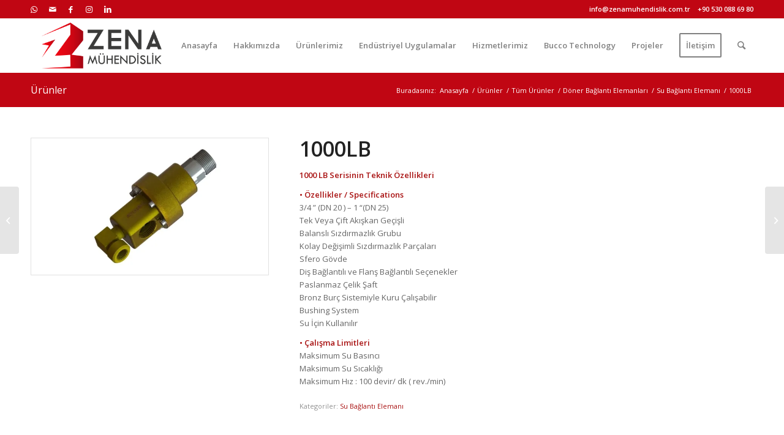

--- FILE ---
content_type: text/html; charset=UTF-8
request_url: https://zenamuhendislik.com.tr/urun/1000lb/
body_size: 19659
content:
<!DOCTYPE html>
<html lang="tr" class="html_stretched responsive av-preloader-disabled av-default-lightbox  html_header_top html_logo_left html_main_nav_header html_menu_right html_slim html_header_sticky html_header_shrinking html_header_topbar_active html_mobile_menu_phone html_header_searchicon html_content_align_center html_header_unstick_top_disabled html_header_stretch_disabled html_av-submenu-hidden html_av-submenu-display-click html_av-overlay-side html_av-overlay-side-classic html_av-submenu-noclone html_entry_id_269 av-cookies-no-cookie-consent av-no-preview html_text_menu_active">
<head><!--[if IE 8]><script src="//cdnjs.cloudflare.com/ajax/libs/ie8/0.6.0/ie8.js"></script><![endif]--><link rel="dns-prefetch" href="//stats.wp.com"><link rel="dns-prefetch" href="//s.w.org"><script>!function(e,t){function n(){for(var e,n=t.getElementsByTagName("link"),r=0;r<n.length;r++)"preload"===(e=n[r]).rel&&"style"===e.getAttribute("as")&&(!function(e,n,r){function a(){l.addEventListener&&l.removeEventListener("load",a),l.media=r||"all"}var l=t.createElement("link");l.rel="stylesheet",l.href=e,l.media="only x";l.addEventListener&&l.addEventListener("load",a);(function e(){t.body?n.parentNode.insertBefore(l,n):setTimeout(e)})(),function e(){for(var n=t.styleSheets,r=n.length;r--;)if(n[r].href===l.href)return a();setTimeout(e)}()}(e.href,e,e.media),e.rel=null)}function r(){n(),clearInterval(a)}try{if(t.createElement("link").relList.supports("preload"))return}catch(e){}var a=setInterval(n,300);e.addEventListener&&e.addEventListener("load",r),e.attachEvent&&e.attachEvent("onload",r),n()}(window,document);</script><meta name="viewport" content="width=0, initial-scale=1">
<meta charset="UTF-8" />
<meta name="robots" content="index, follow" />



<meta name="viewport" content="width=device-width, initial-scale=1">


<title>1000LB &#8211; Zena Mühendislik</title>
<script>window._wca = window._wca || [];</script>


<link rel="alternate" type="application/rss+xml" title="Zena Mühendislik &raquo; beslemesi" href="https://zenamuhendislik.com.tr/feed/">
<link rel="alternate" type="application/rss+xml" title="Zena Mühendislik &raquo; yorum beslemesi" href="https://zenamuhendislik.com.tr/comments/feed/">
		<script type="text/javascript">
			window._wpemojiSettings = {"baseUrl":"https:\/\/s.w.org\/images\/core\/emoji\/13.0.1\/72x72\/","ext":".png","svgUrl":"https:\/\/s.w.org\/images\/core\/emoji\/13.0.1\/svg\/","svgExt":".svg","source":{"concatemoji":"https:\/\/zenamuhendislik.com.tr\/wp-includes\/js\/wp-emoji-release.min.js?ver=5.6.16"}};
			!function(e,a,t){var n,r,o,i=a.createElement("canvas"),p=i.getContext&&i.getContext("2d");function s(e,t){var a=String.fromCharCode;p.clearRect(0,0,i.width,i.height),p.fillText(a.apply(this,e),0,0);e=i.toDataURL();return p.clearRect(0,0,i.width,i.height),p.fillText(a.apply(this,t),0,0),e===i.toDataURL()}function c(e){var t=a.createElement("script");t.src=e,t.defer=t.type="text/javascript",a.getElementsByTagName("head")[0].appendChild(t)}for(o=Array("flag","emoji"),t.supports={everything:!0,everythingExceptFlag:!0},r=0;r<o.length;r++)t.supports[o[r]]=function(e){if(!p||!p.fillText)return!1;switch(p.textBaseline="top",p.font="600 32px Arial",e){case"flag":return s([127987,65039,8205,9895,65039],[127987,65039,8203,9895,65039])?!1:!s([55356,56826,55356,56819],[55356,56826,8203,55356,56819])&&!s([55356,57332,56128,56423,56128,56418,56128,56421,56128,56430,56128,56423,56128,56447],[55356,57332,8203,56128,56423,8203,56128,56418,8203,56128,56421,8203,56128,56430,8203,56128,56423,8203,56128,56447]);case"emoji":return!s([55357,56424,8205,55356,57212],[55357,56424,8203,55356,57212])}return!1}(o[r]),t.supports.everything=t.supports.everything&&t.supports[o[r]],"flag"!==o[r]&&(t.supports.everythingExceptFlag=t.supports.everythingExceptFlag&&t.supports[o[r]]);t.supports.everythingExceptFlag=t.supports.everythingExceptFlag&&!t.supports.flag,t.DOMReady=!1,t.readyCallback=function(){t.DOMReady=!0},t.supports.everything||(n=function(){t.readyCallback()},a.addEventListener?(a.addEventListener("DOMContentLoaded",n,!1),e.addEventListener("load",n,!1)):(e.attachEvent("onload",n),a.attachEvent("onreadystatechange",function(){"complete"===a.readyState&&t.readyCallback()})),(n=t.source||{}).concatemoji?c(n.concatemoji):n.wpemoji&&n.twemoji&&(c(n.twemoji),c(n.wpemoji)))}(window,document,window._wpemojiSettings);
		</script>
		<style>:root{--wp-admin-theme-color:#007cba;--wp-admin-theme-color-darker-10:#006ba1;--wp-admin-theme-color-darker-20:#005a87}.screen-reader-text{overflow-wrap:normal!important}ul.products{list-style:none;clear:both;margin:0 0 14px;padding:0}div .products .product,ul.products li{float:left;padding:0;position:relative;width:22.05%;margin:0 3.8% 20px 0}.cart_dropdown,div .product a,div .products li a{text-decoration:none}#top .thumbnail_container img,ul.products li a img{width:100%;height:auto;display:block;margin:0 0 8px}.products .product.first,ul.products li.first{clear:both}#top #main .products .product.last,#top .products .product.last,ul.products li.last{margin-right:0}.cart_dropdown{position:absolute;right:-60px;height:46px;width:46px;line-height:46px;text-align:center;top:50%;margin:-23px 0 0;border-radius:2px;border-style:solid;border-width:1px;font-weight:400;z-index:101}.cart_dropdown_first{line-height:38px;padding:0}.cart_dropdown_first .cart_dropdown_link{display:block;padding:0;text-decoration:none;line-height:44px;font-size:15px;position:absolute;z-index:2;width:100%;height:100%}.cart_dropdown .dropdown_widget{clear:both;position:absolute;right:7px;top:0;width:280px;line-height:18px;display:none;padding-top:54px}#top .av-product-class-minimal .avia-arrow,#top .screen-reader-text{display:none}#top .av-cart-counter,.cart-loading{position:absolute;-webkit-transform:scale(.3);transform:scale(.3)}#top div .dropdown_widget_cart,.cart-loading{display:none;-webkit-backface-visibility:hidden}.cart-loading{border-radius:100px;height:60px;width:60px;left:50%;top:48%;margin:-30px 0 0 -30px;background:url(/wp-content/themes/enfold/config-woocommerce/images/loading-light.gif) no-repeat center center #fff;opacity:.9;-ms-transform:scale(.3)}div .products .product{width:24.25%;margin:0 1% 1% 0}div .products .product a,div .products .product a img{display:block;overflow:hidden;border-radius:1px}.shop_columns_5 .products .product{margin:0 1% 1% 0;width:19.2%}.inner_product_header .avia-arrow{border-bottom:none;border-right:none;z-index:1000;top:-5px;margin-left:-6px}.thumbnail_container{display:block;position:relative;overflow:hidden}#top .thumbnail_container img{margin:0;border-bottom-right-radius:0;border-bottom-left-radius:0}.inner_product{border-style:solid;border-width:1px;border-radius:2px;overflow:hidden}.av_icon_active_left .social_bookmarks,dd{float:left}#top div .dropdown_widget_cart{-webkit-perspective:1000px}.entry-content-wrapper ul.products li{list-style-type:none}#top .av-cart-counter{top:50%;left:54%;height:16px;padding:0 5px;line-height:16px;border-radius:54px;font-size:11px;background:#333;text-align:center;margin:-20px 0 0 2px;opacity:0}#top .av-product-class-minimal{text-align:center;border:0;background:0 0;border-radius:0}#top .av-product-class-minimal a,#top .av-product-class-minimal img{border-radius:0}html{min-width:910px}html.responsive{min-width:0}.container{position:relative;margin:0 auto;padding:0 50px;clear:both}.inner-container{position:relative;height:100%;width:100%}.container_wrap{clear:both}.units{float:left;display:inline;margin-left:50px;position:relative;z-index:1;min-height:1px}#wrap_all{position:static;z-index:2;overflow:hidden}body .units.alpha{margin-left:0;clear:left;width:100%}body div .first{clear:left}#wrap_all,.container .av-content-full.units{width:100%}.container{max-width:1010px}.container:after{content:"\0020";display:block;height:0;clear:both;visibility:hidden}.clearfix:after,.clearfix:before,.flex_column:after,.flex_column:before{content:'\0020';display:block;overflow:hidden;visibility:hidden;width:0;height:0}.clearfix:after,.flex_column:after{clear:both}.clearfix{zoom:1}body div .first,body div .no_margin{margin-left:0}#header,div .flex_column{position:relative;width:100%}div .flex_column{z-index:1;float:left;min-height:1px}div .av_one_fifth{margin-left:6%;width:15.2%}div .av_one_third{margin-left:6%;width:29.333333333333332%}div .av_two_fifth{margin-left:6%;width:36.4%}#top div .no_margin{margin-left:0;margin-top:0}#top .no_margin.av_one_third{width:33.3%}a,dd,div,header,html,iframe,label,li,nav,section,span,strong{margin:0;padding:0;border:0;font:inherit;vertical-align:baseline}body{margin:0;line-height:1em;font:13px/1.65em "HelveticaNeue","Helvetica Neue",Helvetica,Arial,sans-serif;color:#444;-webkit-text-size-adjust:100%}body,h3,p,ul{padding:0;border:0}body,h3,img,p,ul{vertical-align:baseline}h3,img,p,ul{font:inherit}.current-menu-item>a>.avia-menu-fx>.avia-arrow-wrap,.current_page_item>a>.avia-menu-fx>.avia-arrow-wrap,header,nav,section{display:block}ul{list-style:none outside;margin:0 0 20px 7px}*{-moz-box-sizing:border-box;-webkit-box-sizing:border-box;box-sizing:border-box}.responsive body,html.responsive{overflow-x:hidden}h3{font-weight:600;font-size:20px;line-height:1.1em;margin:0 0 8px;font-family:'open sans','HelveticaNeue','Helvetica Neue','Helvetica-Neue',Helvetica,Arial,sans-serif}p{margin:.85em 0}#top label,strong{font-weight:700}a{text-decoration:none;outline:0;max-width:none\9}#top .avia_hidden_link_text,#top .gallery-caption{display:none}.entry-content-wrapper ul{list-style:disc outside}ul ul{margin:4px 0 5px 30px}.entry-content-wrapper li{margin-left:1em;padding:3px 0}.entry-content-wrapper div li{text-indent:0}a img,img{border:0;padding:0;margin:0;display:inline-block;height:auto;image-rendering:optimizeQuality}[data-av_icon]:before{-webkit-font-smoothing:antialiased;-moz-osx-font-smoothing:grayscale;font-weight:400;content:attr(data-av_icon);speak:none}#top label{font-size:.92em}a,a img,iframe,img{max-width:100%}.wp-caption-text{display:block;font-size:11px;font-style:italic;margin:0 auto;padding:3px 10px 5px;text-align:center;font-family:Georgia,"Times New Roman";float:none}#header{z-index:501;background:0 0}#header_main .container,.main_menu ul:first-child>li a{height:88px;line-height:88px}.html_header_top.html_header_sticky #main{padding-top:88px}.html_header_top.html_header_sticky #header{position:fixed}.html_header_top.html_header_topbar_active.html_header_sticky #top #main{padding-top:119px}.av_phone_active_right .phone-info{float:right}.phone-info{float:left;font-weight:700;line-height:20px;font-size:11px;padding:5px 0}.phone-info span{display:inline-block;line-height:1em}#header_main,#header_meta{border-bottom-width:1px;border-bottom-style:solid}#header_meta{border-top:none;z-index:10;margin-bottom:-1px}#header_meta,#header_meta .container{min-height:30px}#header_main{z-index:1}.header_bg{position:absolute;top:0;left:0;width:100%;height:100%;opacity:.95;z-index:0;-webkit-perspective:1000px;-webkit-backface-visibility:hidden}.av-hamburger{padding:0;display:inline-block;font:inherit;color:inherit;text-transform:none;background-color:transparent;border:0;margin:0;overflow:visible}.av-hamburger-box{width:35px;display:inline-block;position:relative}.av-hamburger-inner,.av-hamburger-inner::after,.av-hamburger-inner::before{height:3px;background-color:#000;border-radius:3px;position:absolute;display:block}.av-hamburger-inner{top:50%;margin-top:-2px}.av-hamburger-inner::after,.av-hamburger-inner::before{content:""}.av-hamburger-inner::before{top:-10px}.av-hamburger-inner::after{bottom:-10px}.av-burger-menu-main,.av-hamburger strong{display:none}.av-burger-menu-main a{padding-left:10px}.av-hamburger-box{height:8px}.av-hamburger-inner,.av-hamburger-inner::after,.av-hamburger-inner::before{width:100%}div .logo{float:left;position:absolute;left:0;z-index:1}.logo,.logo a,.logo img{display:block;position:relative}.logo,.logo a{overflow:hidden;height:100%}.logo img{padding:0;width:auto;height:auto;max-height:100%;image-rendering:auto;z-index:2;height:auto\9}.main_menu{clear:none;position:absolute;z-index:100;line-height:30px;height:100%;margin:0;right:0}.av-main-nav-wrap{float:left;position:relative;z-index:3}.av-main-nav-wrap ul{margin:0;padding:0}.av-main-nav,.av-main-nav li{z-index:110;position:relative}.av-main-nav ul{display:none;margin-left:0;left:0;position:absolute;top:100%;width:208px;z-index:2;padding:0;box-shadow:0 8px 15px rgba(0,0,0,.1);margin-top:-1px}.av-main-nav li{float:left;z-index:20}.av-main-nav>li>ul{border-top-width:2px;border-top-style:solid}.av-main-nav>li{line-height:30px}.av-main-nav li a{max-width:none}.av-main-nav>li>a{display:block;text-decoration:none;padding:0 13px;font-weight:600;font-size:13px}.avia-menu-fx{position:absolute;bottom:-1px;height:2px;z-index:10;width:100%;left:0;opacity:0;visibility:hidden}.current-menu-item>a>.avia-menu-fx{opacity:1;visibility:visible}.avia-menu-fx .avia-arrow-wrap{height:10px;width:10px;position:absolute;top:-10px;left:50%;margin-left:-5px;overflow:hidden;display:none;visibility:hidden}.avia-menu-fx .avia-arrow-wrap .avia-arrow{top:10px}.html_main_nav_header.html_logo_left #top .main_menu .menu>li:last-child>a{padding-right:0}.av-menu-button>a .avia-menu-fx,.main_menu .avia-bullet,body .av-special-heading.blockquote .special-heading-border{display:none}.avia-bullet{display:block;position:absolute;height:0;width:0;top:51%;margin-top:-3px;left:-3px;border-top:3px solid transparent!important;border-bottom:3px solid transparent!important;border-left:3px solid green}#top #wrap_all #header .av-menu-button>a{background:0 0}#top #wrap_all .av_header_border_disabled .av-menu-button>a{border:0}#top .av-menu-button>a .avia-menu-text{padding:9px;border:2px solid;border-radius:2px}#top #header .av-menu-button>a .avia-menu-text{text-align:center;white-space:nowrap}#top #menu-item-search{z-index:100}#top .menu-item-search-dropdown>a{font-size:17px}#top #menu-item-search.menu-item-search-dropdown>a{border-left:none}.avia-arrow{height:10px;width:10px;position:absolute;top:-6px;left:50%;margin-left:-5px;-webkit-transform:rotate(45deg);transform:rotate(45deg);border-width:1px;border-style:solid;visibility:hidden\9}#top .social_bookmarks{height:30px;z-index:150;-webkit-backface-visibility:hidden;margin:0 0 0 -9px}#top .social_bookmarks li{height:100%;float:left;padding:0;border-right-style:solid;border-right-width:1px;display:block;width:30px}#top #header .social_bookmarks li:last-child{border-right-style:none;border-right-width:0}#top .social_bookmarks li a{float:left;width:30px;line-height:30px;display:block;margin:0;outline:0;padding:0;min-height:30px;height:100%;overflow:visible;z-index:2;position:relative;text-align:center}#top #wrap_all .social_bookmarks,#top #wrap_all .social_bookmarks a,#top #wrap_all .social_bookmarks li{background:0 0}.content{padding-top:50px;padding-bottom:50px;-webkit-box-sizing:content-box;-moz-box-sizing:content-box;box-sizing:content-box;min-height:1px;z-index:1;border-right-style:solid;border-right-width:1px;margin-right:-1px}.content .entry-content-wrapper{padding-right:50px}.fullsize .content{margin:0;border:0}.fullsize .content .entry-content-wrapper{padding-right:0}.no_sidebar_border .content{border-left:none;border-right:none}#scroll-top-link{position:fixed;border-radius:2px;height:50px;width:50px;line-height:50px;text-decoration:none;text-align:center;opacity:0;right:50px;bottom:50px;z-index:1030;visibility:hidden}.avia-content-slider{margin:30px 0}.avia-content-slider,.avia-content-slider-inner{position:relative;overflow:hidden;clear:both}.avia-content-slider .slide-entry-wrap{width:100%;float:left;margin-bottom:40px}.avia-content-slider-active .slide-entry-wrap{position:absolute;top:0;visibility:hidden;margin:0}.avia-content-slider .slide-entry-wrap:first-child{position:relative}#top .avia-content-slider .avia-slideshow-arrows a{top:38%;margin:-30px 0 0}#top .avia-content-slider,#top .avia-content-slider-inner,#top .avia-content-slider-inner .slide-entry-wrap{-webkit-transform-style:flat;-webkit-backface-visibility:hidden}.avia-slideshow{position:relative;margin:50px 0;width:100%;clear:both;overflow:hidden}.avia-slideshow li,.avia-slideshow-inner{padding:0;margin:0;position:relative;overflow:hidden;width:100%}#top .av-default-height-applied .avia-slideshow-inner{height:0}.avia-slideshow li{list-style-type:none;list-style-position:outside;position:absolute;visibility:hidden;z-index:1;top:0;left:0;clear:both;opacity:0}.avia-slideshow li:first-child{position:relative;visibility:visible;z-index:3}.avia-slideshow li img{display:block;width:100%;margin:0 auto;border-radius:3px;position:relative}.avia-slideshow.image_no_stretch li img{width:auto}#top .avia-slideshow-arrows a,.avia-slideshow-arrows a:before{visibility:visible;display:block;position:absolute;text-align:center;line-height:62px}#top .avia-slideshow-arrows a{text-decoration:none;color:#fff;width:60px;height:60px;font-size:25px;top:50%;margin:-30px 15px 0;z-index:99;overflow:hidden;text-indent:-600%}#top .avia-slideshow-arrows a.next-slide{right:0}.avia-slideshow-arrows a:before{z-index:100;background:#aaa;background:rgba(0,0,0,.3);top:0;left:0;right:0;bottom:0;border-radius:3px;color:inherit}.prev-slide:before{text-indent:-2px;border-top-right-radius:3px;border-bottom-right-radius:3px}.next-slide:before{border-top-left-radius:3px;border-bottom-left-radius:3px;text-indent:0}.avia-slideshow-dots{position:absolute;z-index:200;width:100%;bottom:0;text-align:center;left:0;height:0}.avia-slideshow-dots a{display:inline-block;height:13.5px;width:13.5px;border-radius:14px;background:#000;opacity:.6;text-indent:100px;overflow:hidden;margin:0 1px;padding:7px;position:relative;bottom:33px;-webkit-backface-visibility:hidden}.avia-slideshow-dots a.active{opacity:.8;background:#fff}.av-layout-grid-container{width:100%;table-layout:fixed;display:table;border-top-style:none;border-top-width:0}.flex_cell{display:table-cell;padding:30px;vertical-align:top}.av-special-heading,.flex_cell_inner{display:block;position:relative}.av-special-heading{width:100%;clear:both;margin-top:50px}.flex_column+.av-special-heading{float:left}body .av-special-heading .av-special-heading-tag{padding:0;margin:0;float:left}#top #wrap_all .custom-color-heading .av-special-heading-tag,.custom-color-heading .av-special-heading-tag{color:inherit}.special-heading-border{position:relative;overflow:hidden}.av-special-heading-h3 .special-heading-border{height:1.9em}.modern-quote .av-special-heading-tag{font-weight:300}body .av-special-heading.modern-centered{text-align:center}body .av-special-heading.blockquote>*{white-space:normal;float:none}.av-subheading{font-size:15px;line-height:1.3em}.av-subheading p:first-child{margin-top:0}.av-subheading p:last-child{margin-bottom:0}.av-subheading_below{margin-top:.3em}.avia-image-container,.avia-image-container-inner,.avia_image{display:block;position:relative;max-width:100%}.avia-image-container-inner,.avia_image{border-radius:3px}.avia-image-container.avia-align-center{display:block;margin:0 auto 10px;text-align:center;clear:both}.avia-image-container.avia-align-center .avia-image-container-inner{margin:0 auto;display:inline-block;vertical-align:bottom}.avia-image-overlay-wrap a.avia_image{overflow:hidden}.avia-slideshow-inner li{-webkit-transform-style:preserve-3d}.avia-fullwidth-slider{border-top-style:solid;border-top-width:1px;z-index:1}.avia-fullwidth-slider.avia-builder-el-0{border-top:none}.avia-slide-wrap{position:relative;display:block}.av_slideshow_full.avia-slideshow{margin:0}#top .av_slideshow_full.av-control-default .avia-slideshow-arrows a{margin:-50px 0 0;width:35px;text-align:center;height:100px;line-height:102px;opacity:.5}#top .av_slideshow_full.av-control-default .next-slide:before{border-top-right-radius:0;border-bottom-right-radius:0;line-height:102px}#top .av_slideshow_full.av-control-default .prev-slide:before{border-top-left-radius:0;border-bottom-left-radius:0;line-height:102px}.av_slideshow_full li img{border-radius:0}.avia-shadow{box-shadow:inset 0 1px 3px rgba(0,0,0,.1)}.avia-image-container.avia-align-center.avia-builder-el-no-sibling,body .container_wrap .avia-builder-el-no-sibling{margin-top:0;margin-bottom:0}body .container_wrap .avia-builder-el-last{margin-bottom:0}body .container_wrap .avia-builder-el-first{margin-top:0}.avia_textblock{clear:both;line-height:1.65em}.footer_color dd,.footer_color label,.socket_color span{border-color:#444}#scroll-top-link,.html_stretched #wrap_all,html{background-color:#333}#scroll-top-link{color:#eee;border:1px solid #444}#main,.main_color,.main_color .thumbnail_container img,.main_color a,.main_color div,.main_color h3,.main_color img,.main_color li,.main_color p,.main_color section,.main_color span,.main_color ul{border-color:#e1e1e1}.main_color{background-color:#fff;color:#666}.main_color h3{color:#222}.main_color a{color:#a81010}.main_color ::-webkit-input-placeholder{color:#919191}.main_color ::-moz-placeholder{color:#919191;opacity:1}.main_color :-ms-input-placeholder{color:#919191}.header_color,.header_color a,.header_color div,.header_color img,.header_color li,.header_color nav,.header_color span,.header_color strong,.header_color ul{border-color:#fff}.header_color{background-color:#fff;color:#333}.header_color .phone-info,.header_color .phone-info a,.header_color .social_bookmarks a{color:gray}.header_color a,.header_color strong{color:#a81010}.header_color .avia-menu-fx,.header_color .avia-menu-fx .avia-arrow{background-color:#a81010;color:#fff;border-color:#860000}.header_color .container_wrap_meta{background:#f8f8f8}.html_header_top .header_color .main_menu ul:first-child>li>ul{border-top-color:#a81010}.header_color ::-webkit-input-placeholder{color:gray}.header_color ::-moz-placeholder{color:gray;opacity:1}.header_color :-ms-input-placeholder{color:gray}.header_color .header_bg,.header_color .main_menu ul ul{background-color:#fff;color:gray}.header_color .main_menu ul:first-child>li>a{color:gray}.header_color .main_menu ul:first-child>li.current-menu-item>a,.header_color .main_menu ul:first-child>li.current_page_item>a{color:#333}.header_color .av-hamburger-inner,.header_color .av-hamburger-inner::after,.header_color .av-hamburger-inner::before{background-color:gray}#main,.header_color .avia-arrow,.header_color .cart_dropdown_link,.main_color .avia-arrow{background-color:#fff}.header_color .cart_dropdown_first .cart_dropdown_link{color:#333}.header_color .cart_dropdown .dropdown_widget{color:gray}.header_color .avia-bullet{border-color:gray}#top .av-cart-counter{background-color:#a81010;color:#fff}#top #header_meta,body.open_sans{font-family:'open sans','HelveticaNeue','Helvetica Neue','Helvetica-Neue',Helvetica,Arial,sans-serif}.container_wrap{position:relative;border-top-style:solid;border-top-width:0}.container{width:100%}.responsive .container{max-width:1310px}#top #header_meta{background-color:#c00613}#top #header_meta .phone-info,#top #header_meta a,#top #header_meta li{color:#fff;border-color:#c00612;text-transform:none}.screen-reader-text{border:0;clip:rect(1px,1px,1px,1px);-webkit-clip-path:inset(50%);clip-path:inset(50%);height:1px;margin:-1px;overflow:hidden;padding:0;position:absolute!important;width:1px;word-wrap:normal!important}html body [data-av_iconfont=entypo-fontello]:before{font-family:'entypo-fontello'}#gallery-1 .gallery-caption{margin-left:0}@media only screen and (max-width:767px){.responsive #top #main .products .product{margin:0 1% 1% 0;width:49%}.responsive #top .products .product:nth-child(odd){clear:both}.responsive #top .products .product:nth-child(even){clear:none}.responsive #top .cart_dropdown{position:absolute;top:50%;margin-top:-23px;z-index:-1}.responsive #top{overflow-x:hidden}.responsive #top #wrap_all .container{width:85%;max-width:85%;margin:0 auto;padding-left:0;padding-right:0;float:none}.responsive .units{margin:0}.responsive #top #wrap_all .flex_column{margin:0 0 20px;width:100%}.responsive #top #wrap_all .av-flex-cells .no_margin{width:100%;display:block;margin:0;height:auto!important;overflow:hidden;padding-left:8%!important;padding-right:8%!important}.responsive #top #wrap_all .av-flex-cells .no_margin .flex_cell_inner{width:100%;max-width:100%;margin:0 auto}.responsive .content .entry-content-wrapper{padding:0}.responsive .content{border:0}.responsive #top #wrap_all #header{position:relative;width:100%;float:none;height:auto;margin:0!important;opacity:1;min-height:0}.responsive #top #main{padding-top:0!important;margin:0}.responsive #top #main .container_wrap:first-child{border-top:none}.responsive .phone-info{float:none;width:100%;clear:both;text-align:center}.responsive .phone-info span{margin:0;padding:0;border:0}.responsive #top .logo{position:static;display:table;height:80px!important;float:none;padding:0;border:0;width:80%}.responsive .logo a{display:table-cell;vertical-align:middle}.responsive .logo img{height:auto!important;width:auto;max-width:100%;display:block;max-height:80px;margin:0}.responsive #header_main .container{height:auto!important}.responsive #top .header_bg{opacity:1}.responsive #header_meta .social_bookmarks li{border-style:solid;border-width:1px;margin-bottom:-1px;margin-left:-1px}.responsive #top #header_meta .social_bookmarks li:last-child{border-right-style:solid;border-right-width:1px}.responsive #header .social_bookmarks{padding-bottom:2px;width:100%;text-align:center;height:auto;line-height:.8em;margin:0}.responsive #header .social_bookmarks li{float:none;display:inline-block}.responsive #top #header_meta .social_bookmarks li a{color:inherit;border-color:inherit;background:inherit}.responsive .av-burger-menu-main{display:block}.responsive #top #wrap_all .main_menu{top:0;height:80px;left:auto;right:0;display:block;position:absolute}.responsive .main_menu ul:first-child>li a{height:80px;line-height:80px}.responsive #scroll-top-link,.responsive #top #header .social_bookmarks,.responsive #top .av-main-nav .menu-item,.responsive #top .avia-slideshow-controls a{display:none}.responsive #top .av-main-nav .menu-item-avia-special{display:block}.responsive #top #wrap_all .menu-item-search-dropdown>a{font-size:24px}.responsive #top .av-logo-container .avia-menu{height:100%}.responsive #top #header_main>.container .main_menu .av-main-nav>li>a,.responsive #top #wrap_all .av-logo-container{height:80px;line-height:80px}.responsive #top #wrap_all .av-logo-container{padding:0}.responsive #top #header_main>.container .main_menu .av-main-nav>li>a{min-width:0;padding:0 0 0 20px;margin:0;border-style:none;border-width:0}.responsive #top #header .av-main-nav>li>a{background:0 0;color:inherit}}@media only screen and (max-width:479px){.responsive #top #main .products .product{margin:0 0 20px;width:100%}.responsive #top #wrap_all #header .social_bookmarks{display:none}}@media only screen and (min-width:768px) and (max-width:989px){.responsive #top{overflow-x:hidden}.responsive .container{max-width:782px}.responsive .main_menu ul:first-child>li>a{padding:0 10px}.responsive #top .header_bg{opacity:1}.responsive #main .container_wrap:first-child{border-top:none}.responsive .logo{float:left}.responsive .logo img{margin:0}}@media only screen and (max-width:989px){.responsive #top #wrap_all .av-flex-cells .no_margin{height:auto!important;overflow:hidden}}@media print{a,p,strong{color:#000!important}a{text-decoration:underline}.container{width:100%;margin:0 auto}#top{overflow-x:hidden}.units{margin:0}#top .flex_column{margin:0 0 20px;width:100%}.html_header_top.html_header_sticky #header{position:relative;top:0}#header_main{border-bottom:0}#scroll-top-link,nav{display:none}.avia-shadow{box-shadow:inset 0 0 0 transparent}.content{border:0}.avia-fullwidth-slider{display:none}}img.lazy{display:none}</style><link rel="preload" as="style" onload="this.rel='stylesheet'" href="/s/f.php?8711e7.css"><noscript><link rel="stylesheet" href="/s/f.php?8711e7.css"></noscript>
	
<style id="wp-block-library-inline-css" type="text/css">
.has-text-align-justify{text-align:justify;}
</style>
<link rel="preload" as="style" onload="this.rel='stylesheet'" href="/s/f.php?260845.css"><noscript><link rel="stylesheet" href="/s/f.php?260845.css"></noscript>

<style id="woocommerce-inline-inline-css" type="text/css">
.woocommerce form .form-row .required { visibility: visible; }
</style>
<link rel="preload" as="style" onload="this.rel='stylesheet'" href="/s/f.php?fb05d8.css"><noscript><link rel="stylesheet" href="/s/f.php?fb05d8.css"></noscript>

<script defer type="text/javascript" src="//stats.wp.com/s-202604.js" id="woocommerce-analytics-js"></script>
<link rel="https://api.w.org/" href="https://zenamuhendislik.com.tr/wp-json/"><link rel="alternate" type="application/json" href="https://zenamuhendislik.com.tr/wp-json/wp/v2/product/269"><link rel="EditURI" type="application/rsd+xml" title="RSD" href="https://zenamuhendislik.com.tr/xmlrpc.php?rsd">
<link rel="wlwmanifest" type="application/wlwmanifest+xml" href="https://zenamuhendislik.com.tr/wp-includes/wlwmanifest.xml"> 
<meta name="generator" content="WordPress 5.6.16" />
<meta name="generator" content="WooCommerce 5.1.0" />
<link rel="canonical" href="https://zenamuhendislik.com.tr/urun/1000lb/">
<link rel="shortlink" href="https://zenamuhendislik.com.tr/?p=269">
<link rel="alternate" type="application/json+oembed" href="https://zenamuhendislik.com.tr/wp-json/oembed/1.0/embed?url=https%3A%2F%2Fzenamuhendislik.com.tr%2Furun%2F1000lb%2F">
<link rel="alternate" type="text/xml+oembed" href="https://zenamuhendislik.com.tr/wp-json/oembed/1.0/embed?url=https%3A%2F%2Fzenamuhendislik.com.tr%2Furun%2F1000lb%2F&#038;format=xml">

<script>(function(w,d,s,l,i){w[l]=w[l]||[];w[l].push({'gtm.start':
new Date().getTime(),event:'gtm.js'});var f=d.getElementsByTagName(s)[0],
j=d.createElement(s),dl=l!='dataLayer'?'&l='+l:'';j.async=true;j.src=
'https://www.googletagmanager.com/gtm.js?id='+i+dl;f.parentNode.insertBefore(j,f);
})(window,document,'script','dataLayer','GTM-KHVGP8X');</script>


<script async src="//www.googletagmanager.com/gtag/js?id=AW-477008064"></script>
<script>
  window.dataLayer = window.dataLayer || [];
  function gtag(){dataLayer.push(arguments);}
  gtag('js', new Date());

  gtag('config', 'AW-477008064');
</script>
		<link rel="profile" href="https://gmpg.org/xfn/11">
<link rel="alternate" type="application/rss+xml" title="Zena Mühendislik RSS2 Feed" href="https://zenamuhendislik.com.tr/feed/">
<link rel="pingback" href="https://zenamuhendislik.com.tr/xmlrpc.php">
<!--[if lt IE 9]><script src="https://zenamuhendislik.com.tr/wp-content/themes/enfold/js/html5shiv.js"></script><![endif]-->
<link rel="icon" href="https://zenamuhendislik.com.tr/wp-content/uploads/2020/10/favicon.png" type="image/png">
	<noscript><style>.woocommerce-product-gallery{ opacity: 1 !important; }</style></noscript>
	

<script type="text/javascript">'use strict';var avia_is_mobile=!1;if(/Android|webOS|iPhone|iPad|iPod|BlackBerry|IEMobile|Opera Mini/i.test(navigator.userAgent)&&'ontouchstart' in document.documentElement){avia_is_mobile=!0;document.documentElement.className+=' avia_mobile '}
else{document.documentElement.className+=' avia_desktop '};document.documentElement.className+=' js_active ';(function(){var e=['-webkit-','-moz-','-ms-',''],n='';for(var t in e){if(e[t]+'transform' in document.documentElement.style){document.documentElement.className+=' avia_transform ';n=e[t]+'transform'};if(e[t]+'perspective' in document.documentElement.style)document.documentElement.className+=' avia_transform3d '};if(typeof document.getElementsByClassName=='function'&&typeof document.documentElement.getBoundingClientRect=='function'&&avia_is_mobile==!1){if(n&&window.innerHeight>0){setTimeout(function(){var e=0,o={},a=0,t=document.getElementsByClassName('av-parallax'),i=window.pageYOffset||document.documentElement.scrollTop;for(e=0;e<t.length;e++){t[e].style.top='0px';o=t[e].getBoundingClientRect();a=Math.ceil((window.innerHeight+i-o.top)*0.3);t[e].style[n]='translate(0px, '+a+'px)';t[e].style.top='auto';t[e].className+=' enabled-parallax '}},50)}}})();</script>		<style type="text/css" id="wp-custom-css">
			.orderby {
display:none;
}		</style>
		<style>@font-face{font-family:'entypo-fontello';font-weight:normal;font-style:normal;font-display:auto;src:url(/wp-content/themes/enfold/config-templatebuilder/avia-template-builder/assets/fonts/entypo-fontello.woff2) format('woff2'), url(/wp-content/themes/enfold/config-templatebuilder/avia-template-builder/assets/fonts/entypo-fontello.woff) format('woff'), url(/wp-content/themes/enfold/config-templatebuilder/avia-template-builder/assets/fonts/entypo-fontello.ttf) format('truetype'), url(/wp-content/themes/enfold/config-templatebuilder/avia-template-builder/assets/fonts/entypo-fontello.svg#entypo-fontello) format('svg'), url(/wp-content/themes/enfold/config-templatebuilder/avia-template-builder/assets/fonts/entypo-fontello.eot), url(/wp-content/themes/enfold/config-templatebuilder/avia-template-builder/assets/fonts/entypo-fontello.eot?#iefix) format('embedded-opentype')}#top .avia-font-entypo-fontello,body .avia-font-entypo-fontello,html body [data-av_iconfont='entypo-fontello']:before{font-family:'entypo-fontello'}</style>

</head>




<body id="top" class="product-template-default single single-product postid-269  rtl_columns stretched open_sans no_sidebar_border theme-enfold woocommerce woocommerce-page woocommerce-no-js" itemscope="itemscope" itemtype="https://schema.org/WebPage" >
	
<noscript><iframe src="//www.googletagmanager.com/ns.html?id=GTM-KHVGP8X" height="0" width="0" style="display:none;visibility:hidden"></iframe></noscript>

	<div id='wrap_all'>

	
<header id='header' class='all_colors header_color light_bg_color  av_header_top av_logo_left av_main_nav_header av_menu_right av_slim av_header_sticky av_header_shrinking av_header_stretch_disabled av_mobile_menu_phone av_header_searchicon av_header_unstick_top_disabled av_bottom_nav_disabled  av_header_border_disabled'  role="banner" itemscope="itemscope" itemtype="https://schema.org/WPHeader" >

		<div id='header_meta' class='container_wrap container_wrap_meta  av_icon_active_left av_extra_header_active av_phone_active_right av_entry_id_269'>
		
			      <div class='container'>
			      <ul class='noLightbox social_bookmarks icon_count_5'><li class='social_bookmarks_whatsapp av-social-link-whatsapp social_icon_1'><a target="_blank" aria-label="Link to WhatsApp" href='https://wa.me/+905300886980' aria-hidden='false' data-av_icon='' data-av_iconfont='entypo-fontello' title='WhatsApp' rel="noopener"><span class='avia_hidden_link_text'>WhatsApp</span></a></li><li class='social_bookmarks_mail av-social-link-mail social_icon_2'><a  aria-label="Link to Mail" href='' aria-hidden='false' data-av_icon='' data-av_iconfont='entypo-fontello' title='Mail'><span class='avia_hidden_link_text'>Mail</span></a></li><li class='social_bookmarks_facebook av-social-link-facebook social_icon_3'><a target="_blank" aria-label="Link to Facebook" href='https://www.facebook.com/ZENA-M%C3%9CHEND%C4%B0SL%C4%B0K-LTD%C5%9ET%C4%B0-2279785878703609/' aria-hidden='false' data-av_icon='' data-av_iconfont='entypo-fontello' title='Facebook' rel="noopener"><span class='avia_hidden_link_text'>Facebook</span></a></li><li class='social_bookmarks_instagram av-social-link-instagram social_icon_4'><a target="_blank" aria-label="Link to Instagram" href='https://www.instagram.com/zena_muhendislik/' aria-hidden='false' data-av_icon='' data-av_iconfont='entypo-fontello' title='Instagram' rel="noopener"><span class='avia_hidden_link_text'>Instagram</span></a></li><li class='social_bookmarks_linkedin av-social-link-linkedin social_icon_5'><a target="_blank" aria-label="Link to LinkedIn" href='https://www.linkedin.com/in/zena-m%C3%BChendislik-903b161b3/' aria-hidden='false' data-av_icon='' data-av_iconfont='entypo-fontello' title='LinkedIn' rel="noopener"><span class='avia_hidden_link_text'>LinkedIn</span></a></li></ul><div class='phone-info'><span><a href="/cdn-cgi/l/email-protection#c5acaba3aa85bfa0aba4a8b0ada0aba1acb6a9acaeeba6aaa8ebb1b7"> <span class="__cf_email__" data-cfemail="e38a8d858ca399868d828e968b868d878a908f8a88cd808c8ecd9791">[email&#160;protected]</span> </a> &nbsp;&nbsp; <a href="tel:+905300886980">+90 530 088 69 80</a></span></div>			      </div>
		</div>

		<div  id='header_main' class='container_wrap container_wrap_logo'>
	
        <ul  class = 'menu-item cart_dropdown' data-success='sepete eklendi'><li class='cart_dropdown_first'><a class='cart_dropdown_link' href='https://zenamuhendislik.com.tr'><span aria-hidden='true' data-av_icon='' data-av_iconfont='entypo-fontello'></span><span class='av-cart-counter'>0</span><span class='avia_hidden_link_text'>Alışveriş Sepeti</span></a><div class='dropdown_widget dropdown_widget_cart'><div class='avia-arrow'></div><div class="widget_shopping_cart_content"></div></div></li></ul><div class='container av-logo-container'><div class='inner-container'><span class='logo'><a href='https://zenamuhendislik.com.tr/'><img height="100" width="300" src="/wp-content/uploads/2020/10/mekanik-salmastra-zena-logo.png" alt="Zena Mühendislik" title=""></a></span><nav class='main_menu' data-selectname='Sayfa seçiniz'  role="navigation" itemscope="itemscope" itemtype="https://schema.org/SiteNavigationElement" ><div class="avia-menu av-main-nav-wrap"><ul id="avia-menu" class="menu av-main-nav"><li id="menu-item-82" class="menu-item menu-item-type-post_type menu-item-object-page menu-item-home menu-item-top-level menu-item-top-level-1"><a href="https://zenamuhendislik.com.tr/" itemprop="url"><span class="avia-bullet"></span><span class="avia-menu-text">Anasayfa</span><span class="avia-menu-fx"><span class="avia-arrow-wrap"><span class="avia-arrow"></span></span></span></a></li>
<li id="menu-item-85" class="menu-item menu-item-type-post_type menu-item-object-page menu-item-top-level menu-item-top-level-2"><a href="https://zenamuhendislik.com.tr/hakkimizda/" itemprop="url"><span class="avia-bullet"></span><span class="avia-menu-text">Hakkımızda</span><span class="avia-menu-fx"><span class="avia-arrow-wrap"><span class="avia-arrow"></span></span></span></a></li>
<li id="menu-item-92" class="menu-item menu-item-type-custom menu-item-object-custom menu-item-has-children menu-item-top-level menu-item-top-level-3"><a href="#" itemprop="url"><span class="avia-bullet"></span><span class="avia-menu-text">Ürünlerimiz</span><span class="avia-menu-fx"><span class="avia-arrow-wrap"><span class="avia-arrow"></span></span></span></a>


<ul class="sub-menu">
	<li id="menu-item-508" class="menu-item menu-item-type-custom menu-item-object-custom menu-item-has-children"><a href="#" itemprop="url"><span class="avia-bullet"></span><span class="avia-menu-text">Mekanik Salmastralar</span></a>
	<ul class="sub-menu">
		<li id="menu-item-502" class="menu-item menu-item-type-custom menu-item-object-custom"><a href="https://zenamuhendislik.com.tr/urun-kategorileri/tum-urunlerimiz/mekanik-salmastralar/o-ringli-salmastralar/" itemprop="url"><span class="avia-bullet"></span><span class="avia-menu-text">O-Ringli Salmastralar</span></a></li>
		<li id="menu-item-503" class="menu-item menu-item-type-custom menu-item-object-custom"><a href="https://zenamuhendislik.com.tr/urun-kategorileri/tum-urunlerimiz/mekanik-salmastralar/elastomer-koruklu-salmastralar/" itemprop="url"><span class="avia-bullet"></span><span class="avia-menu-text">Elastomer Körüklü Salmastralar</span></a></li>
		<li id="menu-item-504" class="menu-item menu-item-type-custom menu-item-object-custom"><a href="https://zenamuhendislik.com.tr/urun-kategorileri/tum-urunlerimiz/mekanik-salmastralar/metal-koruklu-salmastralar/" itemprop="url"><span class="avia-bullet"></span><span class="avia-menu-text">Metal Körüklü Salmastralar</span></a></li>
		<li id="menu-item-505" class="menu-item menu-item-type-custom menu-item-object-custom"><a href="https://zenamuhendislik.com.tr/urun-kategorileri/tum-urunlerimiz/mekanik-salmastralar/standart-kartus-tip-salmastralar/" itemprop="url"><span class="avia-bullet"></span><span class="avia-menu-text">Standart Kartuş Tip Salmastralar</span></a></li>
		<li id="menu-item-506" class="menu-item menu-item-type-custom menu-item-object-custom"><a href="https://zenamuhendislik.com.tr/urun-kategorileri/tum-urunlerimiz/mekanik-salmastralar/standart-karistirici-tip-salmastralar/" itemprop="url"><span class="avia-bullet"></span><span class="avia-menu-text">Standart Karıştırıcı Tip Salmastralar</span></a></li>
		<li id="menu-item-507" class="menu-item menu-item-type-custom menu-item-object-custom"><a href="https://zenamuhendislik.com.tr/urun-kategorileri/tum-urunlerimiz/mekanik-salmastralar/ozel-tip-salmastralar/" itemprop="url"><span class="avia-bullet"></span><span class="avia-menu-text">Özel Tip Salmastralar</span></a></li>
	</ul>
</li>
	<li id="menu-item-509" class="menu-item menu-item-type-custom menu-item-object-custom"><a href="https://zenamuhendislik.com.tr/urun-kategorileri/tum-urunlerimiz/yumusak-salmastralar/" itemprop="url"><span class="avia-bullet"></span><span class="avia-menu-text">Yumuşak Salmastralar</span></a></li>
	<li id="menu-item-510" class="menu-item menu-item-type-custom menu-item-object-custom menu-item-has-children"><a href="#" itemprop="url"><span class="avia-bullet"></span><span class="avia-menu-text">Döner Bağlantı Elemanları</span></a>
	<ul class="sub-menu">
		<li id="menu-item-514" class="menu-item menu-item-type-custom menu-item-object-custom"><a href="https://zenamuhendislik.com.tr/urun-kategorileri/tum-urunlerimiz/doner-baglanti-elemanlari/su-baglanti-elemani/" itemprop="url"><span class="avia-bullet"></span><span class="avia-menu-text">Su Bağlantı</span></a></li>
		<li id="menu-item-513" class="menu-item menu-item-type-custom menu-item-object-custom"><a href="https://zenamuhendislik.com.tr/urun-kategorileri/tum-urunlerimiz/doner-baglanti-elemanlari/buhar-baglanti-elemani/" itemprop="url"><span class="avia-bullet"></span><span class="avia-menu-text">Buhar Bağlantı</span></a></li>
		<li id="menu-item-515" class="menu-item menu-item-type-custom menu-item-object-custom"><a href="https://zenamuhendislik.com.tr/urun-kategorileri/tum-urunlerimiz/doner-baglanti-elemanlari/vakum-kiricili/" itemprop="url"><span class="avia-bullet"></span><span class="avia-menu-text">Vakum Kırıcılı</span></a></li>
		<li id="menu-item-516" class="menu-item menu-item-type-custom menu-item-object-custom"><a href="https://zenamuhendislik.com.tr/urun-kategorileri/tum-urunlerimiz/doner-baglanti-elemanlari/hava-hidrolik-sogutma/" itemprop="url"><span class="avia-bullet"></span><span class="avia-menu-text">Hava, Hidrolik, Soğutma</span></a></li>
		<li id="menu-item-517" class="menu-item menu-item-type-custom menu-item-object-custom"><a href="https://zenamuhendislik.com.tr/urun-kategorileri/tum-urunlerimiz/doner-baglanti-elemanlari/su-makarasi/" itemprop="url"><span class="avia-bullet"></span><span class="avia-menu-text">Su Makarası</span></a></li>
		<li id="menu-item-518" class="menu-item menu-item-type-custom menu-item-object-custom"><a href="https://zenamuhendislik.com.tr/urun-kategorileri/tum-urunlerimiz/doner-baglanti-elemanlari/kizgin-yag/" itemprop="url"><span class="avia-bullet"></span><span class="avia-menu-text">Kızgın Yağ</span></a></li>
	</ul>
</li>
	<li id="menu-item-654" class="menu-item menu-item-type-custom menu-item-object-custom menu-item-has-children"><a href="#" itemprop="url"><span class="avia-bullet"></span><span class="avia-menu-text">Motorlar ve Redüktorler</span></a>
	<ul class="sub-menu">
		<li id="menu-item-511" class="menu-item menu-item-type-custom menu-item-object-custom"><a href="https://zenamuhendislik.com.tr/urun-kategorileri/tum-urunlerimiz/motorlar/" itemprop="url"><span class="avia-bullet"></span><span class="avia-menu-text">Motorlar</span></a></li>
		<li id="menu-item-598" class="menu-item menu-item-type-custom menu-item-object-custom"><a href="https://zenamuhendislik.com.tr/urun/kaplin/" itemprop="url"><span class="avia-bullet"></span><span class="avia-menu-text">Kaplin</span></a></li>
	</ul>
</li>
	<li id="menu-item-655" class="menu-item menu-item-type-custom menu-item-object-custom menu-item-has-children"><a href="#" itemprop="url"><span class="avia-bullet"></span><span class="avia-menu-text">Otomasyon Ürünleri</span></a>
	<ul class="sub-menu">
		<li id="menu-item-637" class="menu-item menu-item-type-custom menu-item-object-custom"><a href="https://zenamuhendislik.com.tr/urun-kategorileri/tum-urunlerimiz/hiz-kontrol-cihazi/" itemprop="url"><span class="avia-bullet"></span><span class="avia-menu-text">Hız Kontrol Cihazı</span></a></li>
		<li id="menu-item-636" class="menu-item menu-item-type-custom menu-item-object-custom"><a href="https://zenamuhendislik.com.tr/urun-kategorileri/tum-urunlerimiz/soft-starter/" itemprop="url"><span class="avia-bullet"></span><span class="avia-menu-text">Soft Starter</span></a></li>
		<li id="menu-item-635" class="menu-item menu-item-type-custom menu-item-object-custom"><a href="https://zenamuhendislik.com.tr/urun-kategorileri/tum-urunlerimiz/enstruman/" itemprop="url"><span class="avia-bullet"></span><span class="avia-menu-text">Enstruman</span></a></li>
		<li id="menu-item-634" class="menu-item menu-item-type-custom menu-item-object-custom"><a href="https://zenamuhendislik.com.tr/urun/salt-malzeme/" itemprop="url"><span class="avia-bullet"></span><span class="avia-menu-text">Şalt Malzeme</span></a></li>
	</ul>
</li>
	<li id="menu-item-592" class="menu-item menu-item-type-custom menu-item-object-custom"><a href="https://zenamuhendislik.com.tr/urun/pompalar/" itemprop="url"><span class="avia-bullet"></span><span class="avia-menu-text">Pompalar</span></a></li>
	<li id="menu-item-590" class="menu-item menu-item-type-custom menu-item-object-custom"><a href="https://zenamuhendislik.com.tr/urun/servo-motor-reduktor/" itemprop="url"><span class="avia-bullet"></span><span class="avia-menu-text">Servo Motor Redüktör</span></a></li>
</ul>
</li>
<li id="menu-item-710" class="menu-item menu-item-type-custom menu-item-object-custom menu-item-has-children menu-item-top-level menu-item-top-level-4"><a href="#" itemprop="url"><span class="avia-bullet"></span><span class="avia-menu-text">Endüstriyel Uygulamalar</span><span class="avia-menu-fx"><span class="avia-arrow-wrap"><span class="avia-arrow"></span></span></span></a>


<ul class="sub-menu">
	<li id="menu-item-721" class="menu-item menu-item-type-post_type menu-item-object-page"><a href="https://zenamuhendislik.com.tr/elektrik-tesisat/" itemprop="url"><span class="avia-bullet"></span><span class="avia-menu-text">Elektrik Tesisat</span></a></li>
	<li id="menu-item-722" class="menu-item menu-item-type-post_type menu-item-object-page"><a href="https://zenamuhendislik.com.tr/mekanik-tesisat/" itemprop="url"><span class="avia-bullet"></span><span class="avia-menu-text">Mekanik Tesisat</span></a></li>
</ul>
</li>
<li id="menu-item-95" class="menu-item menu-item-type-post_type menu-item-object-page menu-item-top-level menu-item-top-level-5"><a href="https://zenamuhendislik.com.tr/hizmetlerimiz/" itemprop="url"><span class="avia-bullet"></span><span class="avia-menu-text">Hizmetlerimiz</span><span class="avia-menu-fx"><span class="avia-arrow-wrap"><span class="avia-arrow"></span></span></span></a></li>
<li id="menu-item-923" class="menu-item menu-item-type-post_type menu-item-object-page menu-item-mega-parent  menu-item-top-level menu-item-top-level-6"><a href="https://zenamuhendislik.com.tr/bucco-technology-katalog/" itemprop="url"><span class="avia-bullet"></span><span class="avia-menu-text">Bucco Technology</span><span class="avia-menu-fx"><span class="avia-arrow-wrap"><span class="avia-arrow"></span></span></span></a></li>
<li id="menu-item-90" class="menu-item menu-item-type-post_type menu-item-object-page menu-item-top-level menu-item-top-level-7"><a href="https://zenamuhendislik.com.tr/projeler/" itemprop="url"><span class="avia-bullet"></span><span class="avia-menu-text">Projeler</span><span class="avia-menu-fx"><span class="avia-arrow-wrap"><span class="avia-arrow"></span></span></span></a></li>
<li id="menu-item-86" class="menu-item menu-item-type-post_type menu-item-object-page av-menu-button av-menu-button-bordered menu-item-top-level menu-item-top-level-8"><a href="https://zenamuhendislik.com.tr/iletisim/" itemprop="url"><span class="avia-bullet"></span><span class="avia-menu-text">İletişim</span><span class="avia-menu-fx"><span class="avia-arrow-wrap"><span class="avia-arrow"></span></span></span></a></li>
<li id="menu-item-search" class="noMobile menu-item menu-item-search-dropdown menu-item-avia-special"><a aria-label="Ara" href="?s=" rel="nofollow" data-avia-search-tooltip="&lt;form role=&quot;search&quot; action=&quot;https://zenamuhendislik.com.tr/&quot; id=&quot;searchform&quot; method=&quot;get&quot; class=&quot;&quot;&gt;	&lt;div&gt;		&lt;input type=&quot;submit&quot; value=&quot;&quot; id=&quot;searchsubmit&quot; class=&quot;button avia-font-entypo-fontello&quot; /&gt;		&lt;input type=&quot;text&quot; id=&quot;s&quot; name=&quot;s&quot; value=&quot;&quot; placeholder=&#039;Ara&#039; /&gt;			&lt;/div&gt;&lt;/form&gt;" aria-hidden='false' data-av_icon='' data-av_iconfont='entypo-fontello'><span class="avia_hidden_link_text">Ara</span></a></li><li class="av-burger-menu-main menu-item-avia-special">
	        			<a href="#" aria-label="Menu" aria-hidden="false">
							<span class="av-hamburger av-hamburger--spin av-js-hamburger">
								<span class="av-hamburger-box">
						          <span class="av-hamburger-inner"></span>
						          <strong>Menu</strong>
								</span>
							</span>
							<span class="avia_hidden_link_text">Menu</span>
						</a>
	        		   </li></ul></div></nav></div> </div> 
		
		</div>
		<div class='header_bg'></div>


</header>
		
	<div id='main' class='all_colors' data-scroll-offset='88'>

	
	<div class='stretch_full container_wrap alternate_color light_bg_color title_container'><div class='container'><strong class='main-title entry-title'><a href='https://zenamuhendislik.com.tr/urunler/' rel='bookmark' title='Kalıcı Link: Ürünler'  itemprop="headline" >Ürünler</a></strong><div class="breadcrumb breadcrumbs avia-breadcrumbs"><div class="breadcrumb-trail" ><span class="trail-before"><span class="breadcrumb-title">Buradasınız:</span></span> <span  itemscope="itemscope" itemtype="https://schema.org/BreadcrumbList" ><span  itemscope="itemscope" itemtype="https://schema.org/ListItem" itemprop="itemListElement" ><a itemprop="url" href="https://zenamuhendislik.com.tr" title="Zena Mühendislik" rel="home" class="trail-begin"><span itemprop="name">Anasayfa</span></a><span itemprop="position" class="hidden">1</span></span></span> <span class="sep">/</span> <span  itemscope="itemscope" itemtype="https://schema.org/BreadcrumbList" ><span  itemscope="itemscope" itemtype="https://schema.org/ListItem" itemprop="itemListElement" ><a itemprop="url" href="https://zenamuhendislik.com.tr/urunler/" title="Ürünler"><span itemprop="name">Ürünler</span></a><span itemprop="position" class="hidden">2</span></span></span> <span class="sep">/</span> <span  itemscope="itemscope" itemtype="https://schema.org/BreadcrumbList" ><span  itemscope="itemscope" itemtype="https://schema.org/ListItem" itemprop="itemListElement" ><a itemprop="url" href="https://zenamuhendislik.com.tr/urun-kategorileri/tum-urunlerimiz/" title="Tüm Ürünler"><span itemprop="name">Tüm Ürünler</span></a><span itemprop="position" class="hidden">3</span></span></span> <span class="sep">/</span> <span  itemscope="itemscope" itemtype="https://schema.org/BreadcrumbList" ><span  itemscope="itemscope" itemtype="https://schema.org/ListItem" itemprop="itemListElement" ><a itemprop="url" href="https://zenamuhendislik.com.tr/urun-kategorileri/tum-urunlerimiz/doner-baglanti-elemanlari/" title="Döner Bağlantı Elemanları"><span itemprop="name">Döner Bağlantı Elemanları</span></a><span itemprop="position" class="hidden">4</span></span></span> <span class="sep">/</span> <span  itemscope="itemscope" itemtype="https://schema.org/BreadcrumbList" ><span  itemscope="itemscope" itemtype="https://schema.org/ListItem" itemprop="itemListElement" ><a itemprop="url" href="https://zenamuhendislik.com.tr/urun-kategorileri/tum-urunlerimiz/doner-baglanti-elemanlari/su-baglanti-elemani/" title="Su Bağlantı Elemanı"><span itemprop="name">Su Bağlantı Elemanı</span></a><span itemprop="position" class="hidden">5</span></span></span> <span class="sep">/</span> <span class="trail-end">1000LB</span></div></div></div></div><div class='container_wrap container_wrap_first main_color sidebar_right template-shop shop_columns_3'><div class='container'>
					
			<div class="woocommerce-notices-wrapper"></div><div id="product-269" class="product type-product post-269 status-publish first instock product_cat-su-baglanti-elemani has-post-thumbnail shipping-taxable product-type-simple">

	<div class="single-product-main-image alpha"><div class="woocommerce-product-gallery woocommerce-product-gallery--with-images woocommerce-product-gallery--columns-4 images" data-columns="4" style="opacity: 0; transition: opacity .25s ease-in-out;">
	<figure class="woocommerce-product-gallery__wrapper">
		<a href="https://zenamuhendislik.com.tr/wp-content/uploads/2020/10/1000LB-1.jpg" class="" title=""  rel="prettyPhoto[product-gallery]"><img width="600" height="338" src="/wp-content/webp-express/webp-images/doc-root/wp-content/uploads/2020/10/1000LB-1-600x338.jpg.webp" class="avia-img-lazy-loading-270 attachment-shop_single size-shop_single" alt="" loading="lazy" srcset="/wp-content/webp-express/webp-images/doc-root/wp-content/uploads/2020/10/1000LB-1-600x338.jpg.webp 600w, /wp-content/webp-express/webp-images/doc-root/wp-content/uploads/2020/10/1000LB-1-300x169.jpg.webp 300w, /wp-content/webp-express/webp-images/doc-root/wp-content/uploads/2020/10/1000LB-1-1030x579.jpg.webp 1030w, /wp-content/webp-express/webp-images/doc-root/wp-content/uploads/2020/10/1000LB-1-768x432.jpg.webp 768w, /wp-content/webp-express/webp-images/doc-root/wp-content/uploads/2020/10/1000LB-1-1536x864.jpg.webp 1536w, /wp-content/webp-express/webp-images/doc-root/wp-content/uploads/2020/10/1000LB-1-1500x844.jpg.webp 1500w, /wp-content/webp-express/webp-images/doc-root/wp-content/uploads/2020/10/1000LB-1-705x397.jpg.webp 705w, /wp-content/webp-express/webp-images/doc-root/wp-content/uploads/2020/10/1000LB-1.jpg.webp 1920w" sizes="(max-width: 600px) 100vw, 600px"></a><div class='thumbnails'></div>	</figure>
</div>
<aside class='sidebar sidebar_sidebar_right   alpha units'  role="complementary" itemscope="itemscope" itemtype="https://schema.org/WPSideBar" ><div class='inner_sidebar extralight-border'></div></aside></div><div class='single-product-summary'>
	<div class="summary entry-summary">
		<h1 class="product_title entry-title">1000LB</h1><p class="price"></p>
<div class="woocommerce-product-details__short-description">
	<p><strong>1000 LB Serisinin Teknik Özellikleri</strong></p>
<p><strong>• Özellikler / Specifications</strong><br />
3/4 &#8221; (DN 20 ) – 1 &#8220;(DN 25)<br />
Tek Veya Çift Akışkan Geçişli<br />
Balanslı Sızdırmazlık Grubu<br />
Kolay Değişimli Sızdırmazlık Parçaları<br />
Sfero Gövde<br />
Diş Bağlantılı ve Flanş Bağlantılı Seçenekler<br />
Paslanmaz Çelik Şaft<br />
Bronz Burç Sistemiyle Kuru Çalışabilir<br />
Bushing System<br />
Su İçin Kullanılır</p>
<p><strong>• Çalışma Limitleri</strong><br />
Maksimum Su Basıncı<br />
Maksimum Su Sıcaklığı<br />
Maksimum Hız : 100 devir/ dk ( rev./min)</p>
</div>
<div class="product_meta">

	
	
	<span class="posted_in">Kategoriler: <a href="https://zenamuhendislik.com.tr/urun-kategorileri/tum-urunlerimiz/doner-baglanti-elemanlari/su-baglanti-elemani/" rel="tag">Su Bağlantı Elemanı</a></span>
	
	
</div>
	</div>

	</div></div></div></div><div id="av_section_1" class="avia-section alternate_color avia-section-small  container_wrap fullsize"><div class="container"><div class="template-page content  twelve alpha units"><div class='product_column product_column_4'>
	<section class="related products">

					<h2>İlgili ürünler</h2>
				
		<ul class="products columns-4">

			
					<li class="product type-product post-254 status-publish first instock product_cat-su-baglanti-elemani has-post-thumbnail shipping-taxable product-type-simple">
	<div class='inner_product main_color wrapped_style noLightbox  av-product-class-minimal'><a href="https://zenamuhendislik.com.tr/urun/1000-2/" class="woocommerce-LoopProduct-link woocommerce-loop-product__link"><div class='thumbnail_container'><img width="300" height="300" src="/wp-content/webp-express/webp-images/doc-root/wp-content/uploads/2020/10/1000-1-300x300.jpg.webp" class="wp-image-255 avia-img-lazy-loading-255 attachment-shop_catalog size-shop_catalog wp-post-image" alt="" loading="lazy" srcset="/wp-content/webp-express/webp-images/doc-root/wp-content/uploads/2020/10/1000-1-300x300.jpg.webp 300w, /wp-content/webp-express/webp-images/doc-root/wp-content/uploads/2020/10/1000-1-80x80.jpg.webp 80w, /wp-content/webp-express/webp-images/doc-root/wp-content/uploads/2020/10/1000-1-36x36.jpg.webp 36w, /wp-content/webp-express/webp-images/doc-root/wp-content/uploads/2020/10/1000-1-180x180.jpg.webp 180w, /wp-content/webp-express/webp-images/doc-root/wp-content/uploads/2020/10/1000-1-100x100.jpg.webp 100w" sizes="(max-width: 300px) 100vw, 300px"><span class='cart-loading'></span></div><div class='inner_product_header'><div class='avia-arrow'></div><div class='inner_product_header_table'><div class='inner_product_header_cell'><h2 class="woocommerce-loop-product__title">1000</h2>
</div></div></div></a></div></li>

			
					<li class="product type-product post-194 status-publish instock product_cat-su-baglanti-elemani has-post-thumbnail shipping-taxable product-type-simple">
	<div class='inner_product main_color wrapped_style noLightbox  av-product-class-minimal'><a href="https://zenamuhendislik.com.tr/urun/1000ap/" class="woocommerce-LoopProduct-link woocommerce-loop-product__link"><div class='thumbnail_container'><img width="300" height="300" src="[data-uri]" class="wp-image-195 avia-img-lazy-loading-195 attachment-shop_catalog size-shop_catalog wp-post-image lazy" alt="" loading="lazy" sizes="(max-width: 300px) 100vw, 300px" data-srcset="/wp-content/webp-express/webp-images/doc-root/wp-content/uploads/2020/10/1000AP-300x300.jpg.webp 300w, /wp-content/webp-express/webp-images/doc-root/wp-content/uploads/2020/10/1000AP-80x80.jpg.webp 80w, /wp-content/webp-express/webp-images/doc-root/wp-content/uploads/2020/10/1000AP-36x36.jpg.webp 36w, /wp-content/webp-express/webp-images/doc-root/wp-content/uploads/2020/10/1000AP-180x180.jpg.webp 180w, /wp-content/webp-express/webp-images/doc-root/wp-content/uploads/2020/10/1000AP-100x100.jpg.webp 100w,  https://zenamuhendislik.com.tr/wp-content/webp-express/webp-images/doc-root/wp-content/uploads/2020/10/1000AP-300x300.jpg.webp"><noscript><img width="300" height="300" src="https://zenamuhendislik.com.tr/wp-content/webp-express/webp-images/doc-root/wp-content/uploads/2020/10/1000AP-300x300.jpg.webp" class="wp-image-195 avia-img-lazy-loading-195 attachment-shop_catalog size-shop_catalog wp-post-image" alt="" loading="lazy" srcset="/wp-content/webp-express/webp-images/doc-root/wp-content/uploads/2020/10/1000AP-300x300.jpg.webp 300w, /wp-content/webp-express/webp-images/doc-root/wp-content/uploads/2020/10/1000AP-80x80.jpg.webp 80w, /wp-content/webp-express/webp-images/doc-root/wp-content/uploads/2020/10/1000AP-36x36.jpg.webp 36w, /wp-content/webp-express/webp-images/doc-root/wp-content/uploads/2020/10/1000AP-180x180.jpg.webp 180w, /wp-content/webp-express/webp-images/doc-root/wp-content/uploads/2020/10/1000AP-100x100.jpg.webp 100w" sizes="(max-width: 300px) 100vw, 300px"></noscript><span class='cart-loading'></span></div><div class='inner_product_header'><div class='avia-arrow'></div><div class='inner_product_header_table'><div class='inner_product_header_cell'><h2 class="woocommerce-loop-product__title">1000AP</h2>
</div></div></div></a></div></li>

			
					<li class="product type-product post-263 status-publish instock product_cat-su-baglanti-elemani has-post-thumbnail shipping-taxable product-type-simple">
	<div class='inner_product main_color wrapped_style noLightbox  av-product-class-minimal'><a href="https://zenamuhendislik.com.tr/urun/1000inox/" class="woocommerce-LoopProduct-link woocommerce-loop-product__link"><div class='thumbnail_container'><img width="300" height="300" src="[data-uri]" class="wp-image-264 avia-img-lazy-loading-264 attachment-shop_catalog size-shop_catalog wp-post-image lazy" alt="" loading="lazy" sizes="(max-width: 300px) 100vw, 300px" data-srcset="/wp-content/webp-express/webp-images/doc-root/wp-content/uploads/2020/10/1000INOX-1-300x300.jpg.webp 300w, /wp-content/webp-express/webp-images/doc-root/wp-content/uploads/2020/10/1000INOX-1-80x80.jpg.webp 80w, /wp-content/webp-express/webp-images/doc-root/wp-content/uploads/2020/10/1000INOX-1-36x36.jpg.webp 36w, /wp-content/webp-express/webp-images/doc-root/wp-content/uploads/2020/10/1000INOX-1-180x180.jpg.webp 180w, /wp-content/webp-express/webp-images/doc-root/wp-content/uploads/2020/10/1000INOX-1-100x100.jpg.webp 100w,  https://zenamuhendislik.com.tr/wp-content/webp-express/webp-images/doc-root/wp-content/uploads/2020/10/1000INOX-1-300x300.jpg.webp"><noscript><img width="300" height="300" src="https://zenamuhendislik.com.tr/wp-content/webp-express/webp-images/doc-root/wp-content/uploads/2020/10/1000INOX-1-300x300.jpg.webp" class="wp-image-264 avia-img-lazy-loading-264 attachment-shop_catalog size-shop_catalog wp-post-image" alt="" loading="lazy" srcset="/wp-content/webp-express/webp-images/doc-root/wp-content/uploads/2020/10/1000INOX-1-300x300.jpg.webp 300w, /wp-content/webp-express/webp-images/doc-root/wp-content/uploads/2020/10/1000INOX-1-80x80.jpg.webp 80w, /wp-content/webp-express/webp-images/doc-root/wp-content/uploads/2020/10/1000INOX-1-36x36.jpg.webp 36w, /wp-content/webp-express/webp-images/doc-root/wp-content/uploads/2020/10/1000INOX-1-180x180.jpg.webp 180w, /wp-content/webp-express/webp-images/doc-root/wp-content/uploads/2020/10/1000INOX-1-100x100.jpg.webp 100w" sizes="(max-width: 300px) 100vw, 300px"></noscript><span class='cart-loading'></span></div><div class='inner_product_header'><div class='avia-arrow'></div><div class='inner_product_header_table'><div class='inner_product_header_cell'><h2 class="woocommerce-loop-product__title">1000INOX</h2>
</div></div></div></a></div></li>

			
					<li class="product type-product post-260 status-publish last instock product_cat-su-baglanti-elemani has-post-thumbnail shipping-taxable product-type-simple">
	<div class='inner_product main_color wrapped_style noLightbox  av-product-class-minimal'><a href="https://zenamuhendislik.com.tr/urun/1000g/" class="woocommerce-LoopProduct-link woocommerce-loop-product__link"><div class='thumbnail_container'><img width="300" height="300" src="[data-uri]" class="wp-image-261 avia-img-lazy-loading-261 attachment-shop_catalog size-shop_catalog wp-post-image lazy" alt="" loading="lazy" sizes="(max-width: 300px) 100vw, 300px" data-srcset="/wp-content/webp-express/webp-images/doc-root/wp-content/uploads/2020/10/1000G-300x300.jpg.webp 300w, /wp-content/webp-express/webp-images/doc-root/wp-content/uploads/2020/10/1000G-80x80.jpg.webp 80w, /wp-content/webp-express/webp-images/doc-root/wp-content/uploads/2020/10/1000G-36x36.jpg.webp 36w, /wp-content/webp-express/webp-images/doc-root/wp-content/uploads/2020/10/1000G-180x180.jpg.webp 180w, /wp-content/webp-express/webp-images/doc-root/wp-content/uploads/2020/10/1000G-100x100.jpg.webp 100w,  https://zenamuhendislik.com.tr/wp-content/webp-express/webp-images/doc-root/wp-content/uploads/2020/10/1000G-300x300.jpg.webp"><noscript><img width="300" height="300" src="https://zenamuhendislik.com.tr/wp-content/webp-express/webp-images/doc-root/wp-content/uploads/2020/10/1000G-300x300.jpg.webp" class="wp-image-261 avia-img-lazy-loading-261 attachment-shop_catalog size-shop_catalog wp-post-image" alt="" loading="lazy" srcset="/wp-content/webp-express/webp-images/doc-root/wp-content/uploads/2020/10/1000G-300x300.jpg.webp 300w, /wp-content/webp-express/webp-images/doc-root/wp-content/uploads/2020/10/1000G-80x80.jpg.webp 80w, /wp-content/webp-express/webp-images/doc-root/wp-content/uploads/2020/10/1000G-36x36.jpg.webp 36w, /wp-content/webp-express/webp-images/doc-root/wp-content/uploads/2020/10/1000G-180x180.jpg.webp 180w, /wp-content/webp-express/webp-images/doc-root/wp-content/uploads/2020/10/1000G-100x100.jpg.webp 100w" sizes="(max-width: 300px) 100vw, 300px"></noscript><span class='cart-loading'></span></div><div class='inner_product_header'><div class='avia-arrow'></div><div class='inner_product_header_table'><div class='inner_product_header_cell'><h2 class="woocommerce-loop-product__title">1000G</h2>
</div></div></div></a></div></li>

			
		</ul>

	</section>
	</div></div>


		
	</div></div>
	
						<div class='container_wrap footer_color' id='footer'>

					<div class='container'>

						<div class='flex_column av_one_fourth  first el_before_av_one_fourth'><section id="text-2" class="widget clearfix widget_text"><h3 class="widgettitle">Hakkımızda</h3>			<div class="textwidget"><p><img loading="lazy" class="wp-image-99 aligncenter lazy" src="[data-uri]" alt="" width="182" height="87" data-src="https://zenamuhendislik.com.tr/wp-content/webp-express/webp-images/doc-root/wp-content/uploads/2020/10/mekanik-salmastra-zena-footer-logo.png.webp"><noscript><img loading="lazy" class="wp-image-99 aligncenter" src="https://zenamuhendislik.com.tr/wp-content/webp-express/webp-images/doc-root/wp-content/uploads/2020/10/mekanik-salmastra-zena-footer-logo.png.webp" alt="" width="182" height="87"></noscript></p>
<p align="justify">2006 yılında Almanya Bremerhaven’de kurulmuş olan TEMKA LTD ŞTİ’ nin  partneri olarak   Türk / Alman iş ortaklığını ülkemize taşıdık. Güncel teknolojik Mühendislik çözümleriyle, Endüstrinin birçok sektöründe, İnşaat ve Dış Ticaret faaliyet alanlarında müşterilerimize kaliteli ve sürdürülebilir hizmetler vermekteyiz. </p>
</div>
		<span class="seperator extralight-border"></span></section></div><div class='flex_column av_one_fourth  el_after_av_one_fourth  el_before_av_one_fourth'><section id="woocommerce_product_search-2" class="widget clearfix woocommerce widget_product_search"><h3 class="widgettitle">Ürün Ara</h3><form role="search" method="get" class="woocommerce-product-search" action="https://zenamuhendislik.com.tr/">
	<label class="screen-reader-text" for="woocommerce-product-search-field-0">Ara:</label>
	<input type="search" id="woocommerce-product-search-field-0" class="search-field" placeholder="Ürünlerde ara&hellip;" value="" name="s" />
	<button type="submit" value="Ara">Ara</button>
	<input type="hidden" name="post_type" value="product" />
</form>
<span class="seperator extralight-border"></span></section><section id="woocommerce_product_categories-3" class="widget clearfix woocommerce widget_product_categories"><h3 class="widgettitle">Ürünlerimiz</h3><select  name='product_cat' id='product_cat' class='dropdown_product_cat' >
	<option value=''>Kategori seçin</option>
	<option class="level-0" value="otomasyon-urunleri">Otomasyon Ürünleri</option>
	<option class="level-0" value="tum-urunlerimiz">Tüm Ürünler</option>
	<option class="level-0" value="motorlar-ve-reduktorler">Motorlar ve Redüktörler</option>
	<option class="level-0" value="doner-baglanti-elemanlari">Döner Bağlantı Elemanları</option>
	<option class="level-0" value="buhar-baglanti-elemani">Buhar Bağlantı Elemanı</option>
	<option class="level-0" value="hava-hidrolik-sogutma">Hava-Hidrolik-Soğutma</option>
	<option class="level-0" value="kizgin-yag">Kızgın Yağ</option>
	<option class="level-0" value="su-baglanti-elemani" selected="selected">Su Bağlantı Elemanı</option>
	<option class="level-0" value="su-makarasi">Su Makarası</option>
	<option class="level-0" value="vakum-kiricili">Vakum Kırıcılı</option>
	<option class="level-0" value="enstruman">Enstruman</option>
	<option class="level-0" value="hiz-kontrol-cihazi">Hız Kontrol Cihazı</option>
	<option class="level-0" value="kaplin">Kaplin</option>
	<option class="level-0" value="mekanik-salmastralar">Mekanik Salmastralar</option>
	<option class="level-0" value="elastomer-koruklu-salmastralar">Elastomer Körüklü Salmastralar</option>
	<option class="level-0" value="metal-koruklu-salmastralar">Metal Körüklü Salmastralar</option>
	<option class="level-0" value="o-ringli-salmastralar">O-Ringli Salmastralar</option>
	<option class="level-0" value="ozel-tip-salmastralar">Özel Tip Salmastralar</option>
	<option class="level-0" value="standart-karistirici-tip-salmastralar">Standart Karıştırıcı Tip Salmastralar</option>
	<option class="level-0" value="standart-kartus-tip-salmastralar">Standart Kartuş Tip Salmastralar</option>
	<option class="level-0" value="motorlar">Motorlar</option>
	<option class="level-0" value="salt-malzeme">Şalt Malzeme</option>
	<option class="level-0" value="soft-starter">Soft Starter</option>
	<option class="level-0" value="yumusak-salmastralar">Yumuşak Salmastralar</option>
</select>
<span class="seperator extralight-border"></span></section></div><div class='flex_column av_one_fourth  el_after_av_one_fourth  el_before_av_one_fourth'><section id="media_gallery-2" class="widget clearfix widget_media_gallery"><h3 class="widgettitle">Referans Çalışmalarımız</h3>
		<style type="text/css">
			#gallery-1 {
				margin: auto;
			}
			#gallery-1 .gallery-item {
				float: left;
				margin-top: 10px;
				text-align: center;
				width: 33%;
			}
			#gallery-1 img {
				border: 2px solid #cfcfcf;
			}
			#gallery-1 .gallery-caption {
				margin-left: 0;
			}
			/* see gallery_shortcode() in wp-includes/media.php */
		</style>
		<div id='gallery-1' class='gallery galleryid-269 gallery-columns-3 gallery-size-thumbnail'><dl class='gallery-item'>
			<dt class='gallery-icon portrait'>
				<a href='https://zenamuhendislik.com.tr/wp-content/uploads/2020/10/paketleme-dolum-revizyonu-4.jpeg'><img width="80" height="80" src="[data-uri]" class="avia-img-lazy-loading-169 attachment-thumbnail size-thumbnail lazy" alt="" loading="lazy" aria-describedby="gallery-1-169" sizes="(max-width: 80px) 100vw, 80px" data-srcset="/wp-content/webp-express/webp-images/doc-root/wp-content/uploads/2020/10/paketleme-dolum-revizyonu-4-80x80.jpeg.webp 80w, /wp-content/webp-express/webp-images/doc-root/wp-content/uploads/2020/10/paketleme-dolum-revizyonu-4-36x36.jpeg.webp 36w, /wp-content/webp-express/webp-images/doc-root/wp-content/uploads/2020/10/paketleme-dolum-revizyonu-4-180x180.jpeg.webp 180w, /wp-content/webp-express/webp-images/doc-root/wp-content/uploads/2020/10/paketleme-dolum-revizyonu-4-100x100.jpeg.webp 100w, /wp-content/webp-express/webp-images/doc-root/wp-content/uploads/2020/10/paketleme-dolum-revizyonu-4-300x300.jpeg.webp 300w,  https://zenamuhendislik.com.tr/wp-content/webp-express/webp-images/doc-root/wp-content/uploads/2020/10/paketleme-dolum-revizyonu-4-80x80.jpeg.webp"><noscript><img width="80" height="80" src="https://zenamuhendislik.com.tr/wp-content/webp-express/webp-images/doc-root/wp-content/uploads/2020/10/paketleme-dolum-revizyonu-4-80x80.jpeg.webp" class="avia-img-lazy-loading-169 attachment-thumbnail size-thumbnail" alt="" loading="lazy" aria-describedby="gallery-1-169" srcset="/wp-content/webp-express/webp-images/doc-root/wp-content/uploads/2020/10/paketleme-dolum-revizyonu-4-80x80.jpeg.webp 80w, /wp-content/webp-express/webp-images/doc-root/wp-content/uploads/2020/10/paketleme-dolum-revizyonu-4-36x36.jpeg.webp 36w, /wp-content/webp-express/webp-images/doc-root/wp-content/uploads/2020/10/paketleme-dolum-revizyonu-4-180x180.jpeg.webp 180w, /wp-content/webp-express/webp-images/doc-root/wp-content/uploads/2020/10/paketleme-dolum-revizyonu-4-100x100.jpeg.webp 100w, /wp-content/webp-express/webp-images/doc-root/wp-content/uploads/2020/10/paketleme-dolum-revizyonu-4-300x300.jpeg.webp 300w" sizes="(max-width: 80px) 100vw, 80px"></noscript></a>
			</dt>
				<dd class='wp-caption-text gallery-caption' id='gallery-1-169'>
				Paketleme ve Dolum Makinesi Revizyonu
				</dd></dl><dl class='gallery-item'>
			<dt class='gallery-icon portrait'>
				<a href='https://zenamuhendislik.com.tr/wp-content/uploads/2020/10/paketleme-dolum-revizyonu-3.jpeg'><img width="80" height="80" src="[data-uri]" class="avia-img-lazy-loading-168 attachment-thumbnail size-thumbnail lazy" alt="" loading="lazy" aria-describedby="gallery-1-168" sizes="(max-width: 80px) 100vw, 80px" data-srcset="/wp-content/webp-express/webp-images/doc-root/wp-content/uploads/2020/10/paketleme-dolum-revizyonu-3-80x80.jpeg.webp 80w, /wp-content/webp-express/webp-images/doc-root/wp-content/uploads/2020/10/paketleme-dolum-revizyonu-3-36x36.jpeg.webp 36w, /wp-content/webp-express/webp-images/doc-root/wp-content/uploads/2020/10/paketleme-dolum-revizyonu-3-180x180.jpeg.webp 180w, /wp-content/webp-express/webp-images/doc-root/wp-content/uploads/2020/10/paketleme-dolum-revizyonu-3-100x100.jpeg.webp 100w, /wp-content/webp-express/webp-images/doc-root/wp-content/uploads/2020/10/paketleme-dolum-revizyonu-3-300x300.jpeg.webp 300w,  https://zenamuhendislik.com.tr/wp-content/webp-express/webp-images/doc-root/wp-content/uploads/2020/10/paketleme-dolum-revizyonu-3-80x80.jpeg.webp"><noscript><img width="80" height="80" src="https://zenamuhendislik.com.tr/wp-content/webp-express/webp-images/doc-root/wp-content/uploads/2020/10/paketleme-dolum-revizyonu-3-80x80.jpeg.webp" class="avia-img-lazy-loading-168 attachment-thumbnail size-thumbnail" alt="" loading="lazy" aria-describedby="gallery-1-168" srcset="/wp-content/webp-express/webp-images/doc-root/wp-content/uploads/2020/10/paketleme-dolum-revizyonu-3-80x80.jpeg.webp 80w, /wp-content/webp-express/webp-images/doc-root/wp-content/uploads/2020/10/paketleme-dolum-revizyonu-3-36x36.jpeg.webp 36w, /wp-content/webp-express/webp-images/doc-root/wp-content/uploads/2020/10/paketleme-dolum-revizyonu-3-180x180.jpeg.webp 180w, /wp-content/webp-express/webp-images/doc-root/wp-content/uploads/2020/10/paketleme-dolum-revizyonu-3-100x100.jpeg.webp 100w, /wp-content/webp-express/webp-images/doc-root/wp-content/uploads/2020/10/paketleme-dolum-revizyonu-3-300x300.jpeg.webp 300w" sizes="(max-width: 80px) 100vw, 80px"></noscript></a>
			</dt>
				<dd class='wp-caption-text gallery-caption' id='gallery-1-168'>
				Paketleme ve Dolum Makinesi Revizyonu
				</dd></dl><dl class='gallery-item'>
			<dt class='gallery-icon landscape'>
				<a href='https://zenamuhendislik.com.tr/wp-content/uploads/2020/10/paketleme-dolum-revizyonu-2.jpeg'><img width="80" height="80" src="[data-uri]" class="avia-img-lazy-loading-167 attachment-thumbnail size-thumbnail lazy" alt="" loading="lazy" aria-describedby="gallery-1-167" sizes="(max-width: 80px) 100vw, 80px" data-srcset="/wp-content/webp-express/webp-images/doc-root/wp-content/uploads/2020/10/paketleme-dolum-revizyonu-2-80x80.jpeg.webp 80w, /wp-content/webp-express/webp-images/doc-root/wp-content/uploads/2020/10/paketleme-dolum-revizyonu-2-36x36.jpeg.webp 36w, /wp-content/webp-express/webp-images/doc-root/wp-content/uploads/2020/10/paketleme-dolum-revizyonu-2-180x180.jpeg.webp 180w, /wp-content/webp-express/webp-images/doc-root/wp-content/uploads/2020/10/paketleme-dolum-revizyonu-2-100x100.jpeg.webp 100w, /wp-content/webp-express/webp-images/doc-root/wp-content/uploads/2020/10/paketleme-dolum-revizyonu-2-300x300.jpeg.webp 300w,  https://zenamuhendislik.com.tr/wp-content/webp-express/webp-images/doc-root/wp-content/uploads/2020/10/paketleme-dolum-revizyonu-2-80x80.jpeg.webp"><noscript><img width="80" height="80" src="https://zenamuhendislik.com.tr/wp-content/webp-express/webp-images/doc-root/wp-content/uploads/2020/10/paketleme-dolum-revizyonu-2-80x80.jpeg.webp" class="avia-img-lazy-loading-167 attachment-thumbnail size-thumbnail" alt="" loading="lazy" aria-describedby="gallery-1-167" srcset="/wp-content/webp-express/webp-images/doc-root/wp-content/uploads/2020/10/paketleme-dolum-revizyonu-2-80x80.jpeg.webp 80w, /wp-content/webp-express/webp-images/doc-root/wp-content/uploads/2020/10/paketleme-dolum-revizyonu-2-36x36.jpeg.webp 36w, /wp-content/webp-express/webp-images/doc-root/wp-content/uploads/2020/10/paketleme-dolum-revizyonu-2-180x180.jpeg.webp 180w, /wp-content/webp-express/webp-images/doc-root/wp-content/uploads/2020/10/paketleme-dolum-revizyonu-2-100x100.jpeg.webp 100w, /wp-content/webp-express/webp-images/doc-root/wp-content/uploads/2020/10/paketleme-dolum-revizyonu-2-300x300.jpeg.webp 300w" sizes="(max-width: 80px) 100vw, 80px"></noscript></a>
			</dt>
				<dd class='wp-caption-text gallery-caption' id='gallery-1-167'>
				Paketleme ve Dolum Makinesi Revizyonu
				</dd></dl><br style="clear: both" /><dl class='gallery-item'>
			<dt class='gallery-icon portrait'>
				<a href='https://zenamuhendislik.com.tr/wp-content/uploads/2020/10/paketleme-dolum-revizyonu-1.jpeg'><img width="80" height="80" src="[data-uri]" class="avia-img-lazy-loading-166 attachment-thumbnail size-thumbnail lazy" alt="" loading="lazy" aria-describedby="gallery-1-166" sizes="(max-width: 80px) 100vw, 80px" data-srcset="/wp-content/webp-express/webp-images/doc-root/wp-content/uploads/2020/10/paketleme-dolum-revizyonu-1-80x80.jpeg.webp 80w, /wp-content/webp-express/webp-images/doc-root/wp-content/uploads/2020/10/paketleme-dolum-revizyonu-1-36x36.jpeg.webp 36w, /wp-content/webp-express/webp-images/doc-root/wp-content/uploads/2020/10/paketleme-dolum-revizyonu-1-180x180.jpeg.webp 180w, /wp-content/webp-express/webp-images/doc-root/wp-content/uploads/2020/10/paketleme-dolum-revizyonu-1-100x100.jpeg.webp 100w, /wp-content/webp-express/webp-images/doc-root/wp-content/uploads/2020/10/paketleme-dolum-revizyonu-1-300x300.jpeg.webp 300w,  https://zenamuhendislik.com.tr/wp-content/webp-express/webp-images/doc-root/wp-content/uploads/2020/10/paketleme-dolum-revizyonu-1-80x80.jpeg.webp"><noscript><img width="80" height="80" src="https://zenamuhendislik.com.tr/wp-content/webp-express/webp-images/doc-root/wp-content/uploads/2020/10/paketleme-dolum-revizyonu-1-80x80.jpeg.webp" class="avia-img-lazy-loading-166 attachment-thumbnail size-thumbnail" alt="" loading="lazy" aria-describedby="gallery-1-166" srcset="/wp-content/webp-express/webp-images/doc-root/wp-content/uploads/2020/10/paketleme-dolum-revizyonu-1-80x80.jpeg.webp 80w, /wp-content/webp-express/webp-images/doc-root/wp-content/uploads/2020/10/paketleme-dolum-revizyonu-1-36x36.jpeg.webp 36w, /wp-content/webp-express/webp-images/doc-root/wp-content/uploads/2020/10/paketleme-dolum-revizyonu-1-180x180.jpeg.webp 180w, /wp-content/webp-express/webp-images/doc-root/wp-content/uploads/2020/10/paketleme-dolum-revizyonu-1-100x100.jpeg.webp 100w, /wp-content/webp-express/webp-images/doc-root/wp-content/uploads/2020/10/paketleme-dolum-revizyonu-1-300x300.jpeg.webp 300w" sizes="(max-width: 80px) 100vw, 80px"></noscript></a>
			</dt>
				<dd class='wp-caption-text gallery-caption' id='gallery-1-166'>
				Paketleme ve Dolum Makinesi Revizyonu
				</dd></dl><dl class='gallery-item'>
			<dt class='gallery-icon portrait'>
				<a href='https://zenamuhendislik.com.tr/wp-content/uploads/2025/04/WhatsApp-Image-2025-03-28-at-12.31.12.jpeg'><img width="80" height="80" src="[data-uri]" class="avia-img-lazy-loading-946 attachment-thumbnail size-thumbnail lazy" alt="" loading="lazy" sizes="(max-width: 80px) 100vw, 80px" data-srcset="/wp-content/webp-express/webp-images/doc-root/wp-content/uploads/2025/04/WhatsApp-Image-2025-03-28-at-12.31.12-80x80.jpeg.webp 80w, /wp-content/webp-express/webp-images/doc-root/wp-content/uploads/2025/04/WhatsApp-Image-2025-03-28-at-12.31.12-36x36.jpeg.webp 36w, /wp-content/webp-express/webp-images/doc-root/wp-content/uploads/2025/04/WhatsApp-Image-2025-03-28-at-12.31.12-180x180.jpeg.webp 180w, /wp-content/webp-express/webp-images/doc-root/wp-content/uploads/2025/04/WhatsApp-Image-2025-03-28-at-12.31.12-100x100.jpeg.webp 100w, /wp-content/webp-express/webp-images/doc-root/wp-content/uploads/2025/04/WhatsApp-Image-2025-03-28-at-12.31.12-300x300.jpeg.webp 300w,  https://zenamuhendislik.com.tr/wp-content/webp-express/webp-images/doc-root/wp-content/uploads/2025/04/WhatsApp-Image-2025-03-28-at-12.31.12-80x80.jpeg.webp"><noscript><img width="80" height="80" src="https://zenamuhendislik.com.tr/wp-content/webp-express/webp-images/doc-root/wp-content/uploads/2025/04/WhatsApp-Image-2025-03-28-at-12.31.12-80x80.jpeg.webp" class="avia-img-lazy-loading-946 attachment-thumbnail size-thumbnail" alt="" loading="lazy" srcset="/wp-content/webp-express/webp-images/doc-root/wp-content/uploads/2025/04/WhatsApp-Image-2025-03-28-at-12.31.12-80x80.jpeg.webp 80w, /wp-content/webp-express/webp-images/doc-root/wp-content/uploads/2025/04/WhatsApp-Image-2025-03-28-at-12.31.12-36x36.jpeg.webp 36w, /wp-content/webp-express/webp-images/doc-root/wp-content/uploads/2025/04/WhatsApp-Image-2025-03-28-at-12.31.12-180x180.jpeg.webp 180w, /wp-content/webp-express/webp-images/doc-root/wp-content/uploads/2025/04/WhatsApp-Image-2025-03-28-at-12.31.12-100x100.jpeg.webp 100w, /wp-content/webp-express/webp-images/doc-root/wp-content/uploads/2025/04/WhatsApp-Image-2025-03-28-at-12.31.12-300x300.jpeg.webp 300w" sizes="(max-width: 80px) 100vw, 80px"></noscript></a>
			</dt></dl><dl class='gallery-item'>
			<dt class='gallery-icon landscape'>
				<a href='https://zenamuhendislik.com.tr/wp-content/uploads/2025/04/WhatsApp-Image-2025-03-28-at-12.31.12-4.jpeg'><img width="80" height="80" src="[data-uri]" class="avia-img-lazy-loading-945 attachment-thumbnail size-thumbnail lazy" alt="" loading="lazy" sizes="(max-width: 80px) 100vw, 80px" data-srcset="/wp-content/webp-express/webp-images/doc-root/wp-content/uploads/2025/04/WhatsApp-Image-2025-03-28-at-12.31.12-4-80x80.jpeg.webp 80w, /wp-content/webp-express/webp-images/doc-root/wp-content/uploads/2025/04/WhatsApp-Image-2025-03-28-at-12.31.12-4-36x36.jpeg.webp 36w, /wp-content/webp-express/webp-images/doc-root/wp-content/uploads/2025/04/WhatsApp-Image-2025-03-28-at-12.31.12-4-180x180.jpeg.webp 180w, /wp-content/webp-express/webp-images/doc-root/wp-content/uploads/2025/04/WhatsApp-Image-2025-03-28-at-12.31.12-4-100x100.jpeg.webp 100w, /wp-content/webp-express/webp-images/doc-root/wp-content/uploads/2025/04/WhatsApp-Image-2025-03-28-at-12.31.12-4-300x300.jpeg.webp 300w,  https://zenamuhendislik.com.tr/wp-content/webp-express/webp-images/doc-root/wp-content/uploads/2025/04/WhatsApp-Image-2025-03-28-at-12.31.12-4-80x80.jpeg.webp"><noscript><img width="80" height="80" src="https://zenamuhendislik.com.tr/wp-content/webp-express/webp-images/doc-root/wp-content/uploads/2025/04/WhatsApp-Image-2025-03-28-at-12.31.12-4-80x80.jpeg.webp" class="avia-img-lazy-loading-945 attachment-thumbnail size-thumbnail" alt="" loading="lazy" srcset="/wp-content/webp-express/webp-images/doc-root/wp-content/uploads/2025/04/WhatsApp-Image-2025-03-28-at-12.31.12-4-80x80.jpeg.webp 80w, /wp-content/webp-express/webp-images/doc-root/wp-content/uploads/2025/04/WhatsApp-Image-2025-03-28-at-12.31.12-4-36x36.jpeg.webp 36w, /wp-content/webp-express/webp-images/doc-root/wp-content/uploads/2025/04/WhatsApp-Image-2025-03-28-at-12.31.12-4-180x180.jpeg.webp 180w, /wp-content/webp-express/webp-images/doc-root/wp-content/uploads/2025/04/WhatsApp-Image-2025-03-28-at-12.31.12-4-100x100.jpeg.webp 100w, /wp-content/webp-express/webp-images/doc-root/wp-content/uploads/2025/04/WhatsApp-Image-2025-03-28-at-12.31.12-4-300x300.jpeg.webp 300w" sizes="(max-width: 80px) 100vw, 80px"></noscript></a>
			</dt></dl><br style="clear: both" /><dl class='gallery-item'>
			<dt class='gallery-icon portrait'>
				<a href='https://zenamuhendislik.com.tr/wp-content/uploads/2025/04/WhatsApp-Image-2025-03-28-at-12.31.12-3.jpeg'><img width="80" height="80" src="[data-uri]" class="avia-img-lazy-loading-944 attachment-thumbnail size-thumbnail lazy" alt="" loading="lazy" sizes="(max-width: 80px) 100vw, 80px" data-srcset="/wp-content/webp-express/webp-images/doc-root/wp-content/uploads/2025/04/WhatsApp-Image-2025-03-28-at-12.31.12-3-80x80.jpeg.webp 80w, /wp-content/webp-express/webp-images/doc-root/wp-content/uploads/2025/04/WhatsApp-Image-2025-03-28-at-12.31.12-3-36x36.jpeg.webp 36w, /wp-content/webp-express/webp-images/doc-root/wp-content/uploads/2025/04/WhatsApp-Image-2025-03-28-at-12.31.12-3-180x180.jpeg.webp 180w, /wp-content/webp-express/webp-images/doc-root/wp-content/uploads/2025/04/WhatsApp-Image-2025-03-28-at-12.31.12-3-100x100.jpeg.webp 100w, /wp-content/webp-express/webp-images/doc-root/wp-content/uploads/2025/04/WhatsApp-Image-2025-03-28-at-12.31.12-3-300x300.jpeg.webp 300w,  https://zenamuhendislik.com.tr/wp-content/webp-express/webp-images/doc-root/wp-content/uploads/2025/04/WhatsApp-Image-2025-03-28-at-12.31.12-3-80x80.jpeg.webp"><noscript><img width="80" height="80" src="https://zenamuhendislik.com.tr/wp-content/webp-express/webp-images/doc-root/wp-content/uploads/2025/04/WhatsApp-Image-2025-03-28-at-12.31.12-3-80x80.jpeg.webp" class="avia-img-lazy-loading-944 attachment-thumbnail size-thumbnail" alt="" loading="lazy" srcset="/wp-content/webp-express/webp-images/doc-root/wp-content/uploads/2025/04/WhatsApp-Image-2025-03-28-at-12.31.12-3-80x80.jpeg.webp 80w, /wp-content/webp-express/webp-images/doc-root/wp-content/uploads/2025/04/WhatsApp-Image-2025-03-28-at-12.31.12-3-36x36.jpeg.webp 36w, /wp-content/webp-express/webp-images/doc-root/wp-content/uploads/2025/04/WhatsApp-Image-2025-03-28-at-12.31.12-3-180x180.jpeg.webp 180w, /wp-content/webp-express/webp-images/doc-root/wp-content/uploads/2025/04/WhatsApp-Image-2025-03-28-at-12.31.12-3-100x100.jpeg.webp 100w, /wp-content/webp-express/webp-images/doc-root/wp-content/uploads/2025/04/WhatsApp-Image-2025-03-28-at-12.31.12-3-300x300.jpeg.webp 300w" sizes="(max-width: 80px) 100vw, 80px"></noscript></a>
			</dt></dl><dl class='gallery-item'>
			<dt class='gallery-icon portrait'>
				<a href='https://zenamuhendislik.com.tr/wp-content/uploads/2025/04/WhatsApp-Image-2025-03-28-at-12.31.12-2.jpeg'><img width="80" height="80" src="[data-uri]" class="avia-img-lazy-loading-943 attachment-thumbnail size-thumbnail lazy" alt="" loading="lazy" sizes="(max-width: 80px) 100vw, 80px" data-srcset="/wp-content/webp-express/webp-images/doc-root/wp-content/uploads/2025/04/WhatsApp-Image-2025-03-28-at-12.31.12-2-80x80.jpeg.webp 80w, /wp-content/webp-express/webp-images/doc-root/wp-content/uploads/2025/04/WhatsApp-Image-2025-03-28-at-12.31.12-2-36x36.jpeg.webp 36w, /wp-content/webp-express/webp-images/doc-root/wp-content/uploads/2025/04/WhatsApp-Image-2025-03-28-at-12.31.12-2-180x180.jpeg.webp 180w, /wp-content/webp-express/webp-images/doc-root/wp-content/uploads/2025/04/WhatsApp-Image-2025-03-28-at-12.31.12-2-100x100.jpeg.webp 100w, /wp-content/webp-express/webp-images/doc-root/wp-content/uploads/2025/04/WhatsApp-Image-2025-03-28-at-12.31.12-2-300x300.jpeg.webp 300w,  https://zenamuhendislik.com.tr/wp-content/webp-express/webp-images/doc-root/wp-content/uploads/2025/04/WhatsApp-Image-2025-03-28-at-12.31.12-2-80x80.jpeg.webp"><noscript><img width="80" height="80" src="https://zenamuhendislik.com.tr/wp-content/webp-express/webp-images/doc-root/wp-content/uploads/2025/04/WhatsApp-Image-2025-03-28-at-12.31.12-2-80x80.jpeg.webp" class="avia-img-lazy-loading-943 attachment-thumbnail size-thumbnail" alt="" loading="lazy" srcset="/wp-content/webp-express/webp-images/doc-root/wp-content/uploads/2025/04/WhatsApp-Image-2025-03-28-at-12.31.12-2-80x80.jpeg.webp 80w, /wp-content/webp-express/webp-images/doc-root/wp-content/uploads/2025/04/WhatsApp-Image-2025-03-28-at-12.31.12-2-36x36.jpeg.webp 36w, /wp-content/webp-express/webp-images/doc-root/wp-content/uploads/2025/04/WhatsApp-Image-2025-03-28-at-12.31.12-2-180x180.jpeg.webp 180w, /wp-content/webp-express/webp-images/doc-root/wp-content/uploads/2025/04/WhatsApp-Image-2025-03-28-at-12.31.12-2-100x100.jpeg.webp 100w, /wp-content/webp-express/webp-images/doc-root/wp-content/uploads/2025/04/WhatsApp-Image-2025-03-28-at-12.31.12-2-300x300.jpeg.webp 300w" sizes="(max-width: 80px) 100vw, 80px"></noscript></a>
			</dt></dl><dl class='gallery-item'>
			<dt class='gallery-icon portrait'>
				<a href='https://zenamuhendislik.com.tr/wp-content/uploads/2025/04/WhatsApp-Image-2025-03-28-at-12.31.12-1.jpeg'><img width="80" height="80" src="[data-uri]" class="avia-img-lazy-loading-942 attachment-thumbnail size-thumbnail lazy" alt="" loading="lazy" sizes="(max-width: 80px) 100vw, 80px" data-srcset="/wp-content/webp-express/webp-images/doc-root/wp-content/uploads/2025/04/WhatsApp-Image-2025-03-28-at-12.31.12-1-80x80.jpeg.webp 80w, /wp-content/webp-express/webp-images/doc-root/wp-content/uploads/2025/04/WhatsApp-Image-2025-03-28-at-12.31.12-1-36x36.jpeg.webp 36w, /wp-content/webp-express/webp-images/doc-root/wp-content/uploads/2025/04/WhatsApp-Image-2025-03-28-at-12.31.12-1-180x180.jpeg.webp 180w, /wp-content/webp-express/webp-images/doc-root/wp-content/uploads/2025/04/WhatsApp-Image-2025-03-28-at-12.31.12-1-100x100.jpeg.webp 100w, /wp-content/webp-express/webp-images/doc-root/wp-content/uploads/2025/04/WhatsApp-Image-2025-03-28-at-12.31.12-1-300x300.jpeg.webp 300w,  https://zenamuhendislik.com.tr/wp-content/webp-express/webp-images/doc-root/wp-content/uploads/2025/04/WhatsApp-Image-2025-03-28-at-12.31.12-1-80x80.jpeg.webp"><noscript><img width="80" height="80" src="https://zenamuhendislik.com.tr/wp-content/webp-express/webp-images/doc-root/wp-content/uploads/2025/04/WhatsApp-Image-2025-03-28-at-12.31.12-1-80x80.jpeg.webp" class="avia-img-lazy-loading-942 attachment-thumbnail size-thumbnail" alt="" loading="lazy" srcset="/wp-content/webp-express/webp-images/doc-root/wp-content/uploads/2025/04/WhatsApp-Image-2025-03-28-at-12.31.12-1-80x80.jpeg.webp 80w, /wp-content/webp-express/webp-images/doc-root/wp-content/uploads/2025/04/WhatsApp-Image-2025-03-28-at-12.31.12-1-36x36.jpeg.webp 36w, /wp-content/webp-express/webp-images/doc-root/wp-content/uploads/2025/04/WhatsApp-Image-2025-03-28-at-12.31.12-1-180x180.jpeg.webp 180w, /wp-content/webp-express/webp-images/doc-root/wp-content/uploads/2025/04/WhatsApp-Image-2025-03-28-at-12.31.12-1-100x100.jpeg.webp 100w, /wp-content/webp-express/webp-images/doc-root/wp-content/uploads/2025/04/WhatsApp-Image-2025-03-28-at-12.31.12-1-300x300.jpeg.webp 300w" sizes="(max-width: 80px) 100vw, 80px"></noscript></a>
			</dt></dl><br style="clear: both" /><dl class='gallery-item'>
			<dt class='gallery-icon portrait'>
				<a href='https://zenamuhendislik.com.tr/wp-content/uploads/2025/04/WhatsApp-Image-2025-03-28-at-12.31.11.jpeg'><img width="80" height="80" src="[data-uri]" class="avia-img-lazy-loading-941 attachment-thumbnail size-thumbnail lazy" alt="" loading="lazy" sizes="(max-width: 80px) 100vw, 80px" data-srcset="/wp-content/webp-express/webp-images/doc-root/wp-content/uploads/2025/04/WhatsApp-Image-2025-03-28-at-12.31.11-80x80.jpeg.webp 80w, /wp-content/webp-express/webp-images/doc-root/wp-content/uploads/2025/04/WhatsApp-Image-2025-03-28-at-12.31.11-36x36.jpeg.webp 36w, /wp-content/webp-express/webp-images/doc-root/wp-content/uploads/2025/04/WhatsApp-Image-2025-03-28-at-12.31.11-180x180.jpeg.webp 180w, /wp-content/webp-express/webp-images/doc-root/wp-content/uploads/2025/04/WhatsApp-Image-2025-03-28-at-12.31.11-100x100.jpeg.webp 100w, /wp-content/webp-express/webp-images/doc-root/wp-content/uploads/2025/04/WhatsApp-Image-2025-03-28-at-12.31.11-300x300.jpeg.webp 300w,  https://zenamuhendislik.com.tr/wp-content/webp-express/webp-images/doc-root/wp-content/uploads/2025/04/WhatsApp-Image-2025-03-28-at-12.31.11-80x80.jpeg.webp"><noscript><img width="80" height="80" src="https://zenamuhendislik.com.tr/wp-content/webp-express/webp-images/doc-root/wp-content/uploads/2025/04/WhatsApp-Image-2025-03-28-at-12.31.11-80x80.jpeg.webp" class="avia-img-lazy-loading-941 attachment-thumbnail size-thumbnail" alt="" loading="lazy" srcset="/wp-content/webp-express/webp-images/doc-root/wp-content/uploads/2025/04/WhatsApp-Image-2025-03-28-at-12.31.11-80x80.jpeg.webp 80w, /wp-content/webp-express/webp-images/doc-root/wp-content/uploads/2025/04/WhatsApp-Image-2025-03-28-at-12.31.11-36x36.jpeg.webp 36w, /wp-content/webp-express/webp-images/doc-root/wp-content/uploads/2025/04/WhatsApp-Image-2025-03-28-at-12.31.11-180x180.jpeg.webp 180w, /wp-content/webp-express/webp-images/doc-root/wp-content/uploads/2025/04/WhatsApp-Image-2025-03-28-at-12.31.11-100x100.jpeg.webp 100w, /wp-content/webp-express/webp-images/doc-root/wp-content/uploads/2025/04/WhatsApp-Image-2025-03-28-at-12.31.11-300x300.jpeg.webp 300w" sizes="(max-width: 80px) 100vw, 80px"></noscript></a>
			</dt></dl><dl class='gallery-item'>
			<dt class='gallery-icon portrait'>
				<a href='https://zenamuhendislik.com.tr/wp-content/uploads/2025/04/WhatsApp-Image-2025-03-26-at-14.41.20-5.jpeg'><img width="80" height="80" src="[data-uri]" class="avia-img-lazy-loading-935 attachment-thumbnail size-thumbnail lazy" alt="" loading="lazy" sizes="(max-width: 80px) 100vw, 80px" data-srcset="/wp-content/webp-express/webp-images/doc-root/wp-content/uploads/2025/04/WhatsApp-Image-2025-03-26-at-14.41.20-5-80x80.jpeg.webp 80w, /wp-content/webp-express/webp-images/doc-root/wp-content/uploads/2025/04/WhatsApp-Image-2025-03-26-at-14.41.20-5-36x36.jpeg.webp 36w, /wp-content/webp-express/webp-images/doc-root/wp-content/uploads/2025/04/WhatsApp-Image-2025-03-26-at-14.41.20-5-180x180.jpeg.webp 180w, /wp-content/webp-express/webp-images/doc-root/wp-content/uploads/2025/04/WhatsApp-Image-2025-03-26-at-14.41.20-5-100x100.jpeg.webp 100w, /wp-content/webp-express/webp-images/doc-root/wp-content/uploads/2025/04/WhatsApp-Image-2025-03-26-at-14.41.20-5-300x300.jpeg.webp 300w,  https://zenamuhendislik.com.tr/wp-content/webp-express/webp-images/doc-root/wp-content/uploads/2025/04/WhatsApp-Image-2025-03-26-at-14.41.20-5-80x80.jpeg.webp"><noscript><img width="80" height="80" src="https://zenamuhendislik.com.tr/wp-content/webp-express/webp-images/doc-root/wp-content/uploads/2025/04/WhatsApp-Image-2025-03-26-at-14.41.20-5-80x80.jpeg.webp" class="avia-img-lazy-loading-935 attachment-thumbnail size-thumbnail" alt="" loading="lazy" srcset="/wp-content/webp-express/webp-images/doc-root/wp-content/uploads/2025/04/WhatsApp-Image-2025-03-26-at-14.41.20-5-80x80.jpeg.webp 80w, /wp-content/webp-express/webp-images/doc-root/wp-content/uploads/2025/04/WhatsApp-Image-2025-03-26-at-14.41.20-5-36x36.jpeg.webp 36w, /wp-content/webp-express/webp-images/doc-root/wp-content/uploads/2025/04/WhatsApp-Image-2025-03-26-at-14.41.20-5-180x180.jpeg.webp 180w, /wp-content/webp-express/webp-images/doc-root/wp-content/uploads/2025/04/WhatsApp-Image-2025-03-26-at-14.41.20-5-100x100.jpeg.webp 100w, /wp-content/webp-express/webp-images/doc-root/wp-content/uploads/2025/04/WhatsApp-Image-2025-03-26-at-14.41.20-5-300x300.jpeg.webp 300w" sizes="(max-width: 80px) 100vw, 80px"></noscript></a>
			</dt></dl><dl class='gallery-item'>
			<dt class='gallery-icon portrait'>
				<a href='https://zenamuhendislik.com.tr/wp-content/uploads/2025/04/WhatsApp-Image-2025-03-26-at-14.41.20-6.jpeg'><img width="80" height="80" src="[data-uri]" class="avia-img-lazy-loading-936 attachment-thumbnail size-thumbnail lazy" alt="" loading="lazy" sizes="(max-width: 80px) 100vw, 80px" data-srcset="/wp-content/webp-express/webp-images/doc-root/wp-content/uploads/2025/04/WhatsApp-Image-2025-03-26-at-14.41.20-6-80x80.jpeg.webp 80w, /wp-content/webp-express/webp-images/doc-root/wp-content/uploads/2025/04/WhatsApp-Image-2025-03-26-at-14.41.20-6-36x36.jpeg.webp 36w, /wp-content/webp-express/webp-images/doc-root/wp-content/uploads/2025/04/WhatsApp-Image-2025-03-26-at-14.41.20-6-180x180.jpeg.webp 180w, /wp-content/webp-express/webp-images/doc-root/wp-content/uploads/2025/04/WhatsApp-Image-2025-03-26-at-14.41.20-6-100x100.jpeg.webp 100w, /wp-content/webp-express/webp-images/doc-root/wp-content/uploads/2025/04/WhatsApp-Image-2025-03-26-at-14.41.20-6-300x300.jpeg.webp 300w,  https://zenamuhendislik.com.tr/wp-content/webp-express/webp-images/doc-root/wp-content/uploads/2025/04/WhatsApp-Image-2025-03-26-at-14.41.20-6-80x80.jpeg.webp"><noscript><img width="80" height="80" src="https://zenamuhendislik.com.tr/wp-content/webp-express/webp-images/doc-root/wp-content/uploads/2025/04/WhatsApp-Image-2025-03-26-at-14.41.20-6-80x80.jpeg.webp" class="avia-img-lazy-loading-936 attachment-thumbnail size-thumbnail" alt="" loading="lazy" srcset="/wp-content/webp-express/webp-images/doc-root/wp-content/uploads/2025/04/WhatsApp-Image-2025-03-26-at-14.41.20-6-80x80.jpeg.webp 80w, /wp-content/webp-express/webp-images/doc-root/wp-content/uploads/2025/04/WhatsApp-Image-2025-03-26-at-14.41.20-6-36x36.jpeg.webp 36w, /wp-content/webp-express/webp-images/doc-root/wp-content/uploads/2025/04/WhatsApp-Image-2025-03-26-at-14.41.20-6-180x180.jpeg.webp 180w, /wp-content/webp-express/webp-images/doc-root/wp-content/uploads/2025/04/WhatsApp-Image-2025-03-26-at-14.41.20-6-100x100.jpeg.webp 100w, /wp-content/webp-express/webp-images/doc-root/wp-content/uploads/2025/04/WhatsApp-Image-2025-03-26-at-14.41.20-6-300x300.jpeg.webp 300w" sizes="(max-width: 80px) 100vw, 80px"></noscript></a>
			</dt></dl><br style="clear: both" /><dl class='gallery-item'>
			<dt class='gallery-icon portrait'>
				<a href='https://zenamuhendislik.com.tr/wp-content/uploads/2025/04/WhatsApp-Image-2025-03-26-at-14.41.20-7.jpeg'><img width="80" height="80" src="[data-uri]" class="avia-img-lazy-loading-937 attachment-thumbnail size-thumbnail lazy" alt="" loading="lazy" sizes="(max-width: 80px) 100vw, 80px" data-srcset="/wp-content/webp-express/webp-images/doc-root/wp-content/uploads/2025/04/WhatsApp-Image-2025-03-26-at-14.41.20-7-80x80.jpeg.webp 80w, /wp-content/webp-express/webp-images/doc-root/wp-content/uploads/2025/04/WhatsApp-Image-2025-03-26-at-14.41.20-7-36x36.jpeg.webp 36w, /wp-content/webp-express/webp-images/doc-root/wp-content/uploads/2025/04/WhatsApp-Image-2025-03-26-at-14.41.20-7-180x180.jpeg.webp 180w, /wp-content/webp-express/webp-images/doc-root/wp-content/uploads/2025/04/WhatsApp-Image-2025-03-26-at-14.41.20-7-100x100.jpeg.webp 100w, /wp-content/webp-express/webp-images/doc-root/wp-content/uploads/2025/04/WhatsApp-Image-2025-03-26-at-14.41.20-7-300x300.jpeg.webp 300w,  https://zenamuhendislik.com.tr/wp-content/webp-express/webp-images/doc-root/wp-content/uploads/2025/04/WhatsApp-Image-2025-03-26-at-14.41.20-7-80x80.jpeg.webp"><noscript><img width="80" height="80" src="https://zenamuhendislik.com.tr/wp-content/webp-express/webp-images/doc-root/wp-content/uploads/2025/04/WhatsApp-Image-2025-03-26-at-14.41.20-7-80x80.jpeg.webp" class="avia-img-lazy-loading-937 attachment-thumbnail size-thumbnail" alt="" loading="lazy" srcset="/wp-content/webp-express/webp-images/doc-root/wp-content/uploads/2025/04/WhatsApp-Image-2025-03-26-at-14.41.20-7-80x80.jpeg.webp 80w, /wp-content/webp-express/webp-images/doc-root/wp-content/uploads/2025/04/WhatsApp-Image-2025-03-26-at-14.41.20-7-36x36.jpeg.webp 36w, /wp-content/webp-express/webp-images/doc-root/wp-content/uploads/2025/04/WhatsApp-Image-2025-03-26-at-14.41.20-7-180x180.jpeg.webp 180w, /wp-content/webp-express/webp-images/doc-root/wp-content/uploads/2025/04/WhatsApp-Image-2025-03-26-at-14.41.20-7-100x100.jpeg.webp 100w, /wp-content/webp-express/webp-images/doc-root/wp-content/uploads/2025/04/WhatsApp-Image-2025-03-26-at-14.41.20-7-300x300.jpeg.webp 300w" sizes="(max-width: 80px) 100vw, 80px"></noscript></a>
			</dt></dl><dl class='gallery-item'>
			<dt class='gallery-icon portrait'>
				<a href='https://zenamuhendislik.com.tr/wp-content/uploads/2025/04/WhatsApp-Image-2025-03-26-at-14.41.20.jpeg'><img width="80" height="80" src="[data-uri]" class="avia-img-lazy-loading-938 attachment-thumbnail size-thumbnail lazy" alt="" loading="lazy" sizes="(max-width: 80px) 100vw, 80px" data-srcset="/wp-content/webp-express/webp-images/doc-root/wp-content/uploads/2025/04/WhatsApp-Image-2025-03-26-at-14.41.20-80x80.jpeg.webp 80w, /wp-content/webp-express/webp-images/doc-root/wp-content/uploads/2025/04/WhatsApp-Image-2025-03-26-at-14.41.20-36x36.jpeg.webp 36w, /wp-content/webp-express/webp-images/doc-root/wp-content/uploads/2025/04/WhatsApp-Image-2025-03-26-at-14.41.20-180x180.jpeg.webp 180w, /wp-content/webp-express/webp-images/doc-root/wp-content/uploads/2025/04/WhatsApp-Image-2025-03-26-at-14.41.20-100x100.jpeg.webp 100w, /wp-content/webp-express/webp-images/doc-root/wp-content/uploads/2025/04/WhatsApp-Image-2025-03-26-at-14.41.20-300x300.jpeg.webp 300w,  https://zenamuhendislik.com.tr/wp-content/webp-express/webp-images/doc-root/wp-content/uploads/2025/04/WhatsApp-Image-2025-03-26-at-14.41.20-80x80.jpeg.webp"><noscript><img width="80" height="80" src="https://zenamuhendislik.com.tr/wp-content/webp-express/webp-images/doc-root/wp-content/uploads/2025/04/WhatsApp-Image-2025-03-26-at-14.41.20-80x80.jpeg.webp" class="avia-img-lazy-loading-938 attachment-thumbnail size-thumbnail" alt="" loading="lazy" srcset="/wp-content/webp-express/webp-images/doc-root/wp-content/uploads/2025/04/WhatsApp-Image-2025-03-26-at-14.41.20-80x80.jpeg.webp 80w, /wp-content/webp-express/webp-images/doc-root/wp-content/uploads/2025/04/WhatsApp-Image-2025-03-26-at-14.41.20-36x36.jpeg.webp 36w, /wp-content/webp-express/webp-images/doc-root/wp-content/uploads/2025/04/WhatsApp-Image-2025-03-26-at-14.41.20-180x180.jpeg.webp 180w, /wp-content/webp-express/webp-images/doc-root/wp-content/uploads/2025/04/WhatsApp-Image-2025-03-26-at-14.41.20-100x100.jpeg.webp 100w, /wp-content/webp-express/webp-images/doc-root/wp-content/uploads/2025/04/WhatsApp-Image-2025-03-26-at-14.41.20-300x300.jpeg.webp 300w" sizes="(max-width: 80px) 100vw, 80px"></noscript></a>
			</dt></dl><dl class='gallery-item'>
			<dt class='gallery-icon portrait'>
				<a href='https://zenamuhendislik.com.tr/wp-content/uploads/2025/04/WhatsApp-Image-2025-03-26-at-14.41.21.jpeg'><img width="80" height="80" src="[data-uri]" class="avia-img-lazy-loading-939 attachment-thumbnail size-thumbnail lazy" alt="" loading="lazy" sizes="(max-width: 80px) 100vw, 80px" data-srcset="/wp-content/webp-express/webp-images/doc-root/wp-content/uploads/2025/04/WhatsApp-Image-2025-03-26-at-14.41.21-80x80.jpeg.webp 80w, /wp-content/webp-express/webp-images/doc-root/wp-content/uploads/2025/04/WhatsApp-Image-2025-03-26-at-14.41.21-36x36.jpeg.webp 36w, /wp-content/webp-express/webp-images/doc-root/wp-content/uploads/2025/04/WhatsApp-Image-2025-03-26-at-14.41.21-180x180.jpeg.webp 180w, /wp-content/webp-express/webp-images/doc-root/wp-content/uploads/2025/04/WhatsApp-Image-2025-03-26-at-14.41.21-100x100.jpeg.webp 100w, /wp-content/webp-express/webp-images/doc-root/wp-content/uploads/2025/04/WhatsApp-Image-2025-03-26-at-14.41.21-300x300.jpeg.webp 300w,  https://zenamuhendislik.com.tr/wp-content/webp-express/webp-images/doc-root/wp-content/uploads/2025/04/WhatsApp-Image-2025-03-26-at-14.41.21-80x80.jpeg.webp"><noscript><img width="80" height="80" src="https://zenamuhendislik.com.tr/wp-content/webp-express/webp-images/doc-root/wp-content/uploads/2025/04/WhatsApp-Image-2025-03-26-at-14.41.21-80x80.jpeg.webp" class="avia-img-lazy-loading-939 attachment-thumbnail size-thumbnail" alt="" loading="lazy" srcset="/wp-content/webp-express/webp-images/doc-root/wp-content/uploads/2025/04/WhatsApp-Image-2025-03-26-at-14.41.21-80x80.jpeg.webp 80w, /wp-content/webp-express/webp-images/doc-root/wp-content/uploads/2025/04/WhatsApp-Image-2025-03-26-at-14.41.21-36x36.jpeg.webp 36w, /wp-content/webp-express/webp-images/doc-root/wp-content/uploads/2025/04/WhatsApp-Image-2025-03-26-at-14.41.21-180x180.jpeg.webp 180w, /wp-content/webp-express/webp-images/doc-root/wp-content/uploads/2025/04/WhatsApp-Image-2025-03-26-at-14.41.21-100x100.jpeg.webp 100w, /wp-content/webp-express/webp-images/doc-root/wp-content/uploads/2025/04/WhatsApp-Image-2025-03-26-at-14.41.21-300x300.jpeg.webp 300w" sizes="(max-width: 80px) 100vw, 80px"></noscript></a>
			</dt></dl><br style="clear: both" /><dl class='gallery-item'>
			<dt class='gallery-icon portrait'>
				<a href='https://zenamuhendislik.com.tr/wp-content/uploads/2025/04/WhatsApp-Image-2025-03-28-at-12.31.11-1.jpeg'><img width="80" height="80" src="[data-uri]" class="avia-img-lazy-loading-940 attachment-thumbnail size-thumbnail lazy" alt="" loading="lazy" sizes="(max-width: 80px) 100vw, 80px" data-srcset="/wp-content/webp-express/webp-images/doc-root/wp-content/uploads/2025/04/WhatsApp-Image-2025-03-28-at-12.31.11-1-80x80.jpeg.webp 80w, /wp-content/webp-express/webp-images/doc-root/wp-content/uploads/2025/04/WhatsApp-Image-2025-03-28-at-12.31.11-1-36x36.jpeg.webp 36w, /wp-content/webp-express/webp-images/doc-root/wp-content/uploads/2025/04/WhatsApp-Image-2025-03-28-at-12.31.11-1-180x180.jpeg.webp 180w, /wp-content/webp-express/webp-images/doc-root/wp-content/uploads/2025/04/WhatsApp-Image-2025-03-28-at-12.31.11-1-100x100.jpeg.webp 100w, /wp-content/webp-express/webp-images/doc-root/wp-content/uploads/2025/04/WhatsApp-Image-2025-03-28-at-12.31.11-1-300x300.jpeg.webp 300w,  https://zenamuhendislik.com.tr/wp-content/webp-express/webp-images/doc-root/wp-content/uploads/2025/04/WhatsApp-Image-2025-03-28-at-12.31.11-1-80x80.jpeg.webp"><noscript><img width="80" height="80" src="https://zenamuhendislik.com.tr/wp-content/webp-express/webp-images/doc-root/wp-content/uploads/2025/04/WhatsApp-Image-2025-03-28-at-12.31.11-1-80x80.jpeg.webp" class="avia-img-lazy-loading-940 attachment-thumbnail size-thumbnail" alt="" loading="lazy" srcset="/wp-content/webp-express/webp-images/doc-root/wp-content/uploads/2025/04/WhatsApp-Image-2025-03-28-at-12.31.11-1-80x80.jpeg.webp 80w, /wp-content/webp-express/webp-images/doc-root/wp-content/uploads/2025/04/WhatsApp-Image-2025-03-28-at-12.31.11-1-36x36.jpeg.webp 36w, /wp-content/webp-express/webp-images/doc-root/wp-content/uploads/2025/04/WhatsApp-Image-2025-03-28-at-12.31.11-1-180x180.jpeg.webp 180w, /wp-content/webp-express/webp-images/doc-root/wp-content/uploads/2025/04/WhatsApp-Image-2025-03-28-at-12.31.11-1-100x100.jpeg.webp 100w, /wp-content/webp-express/webp-images/doc-root/wp-content/uploads/2025/04/WhatsApp-Image-2025-03-28-at-12.31.11-1-300x300.jpeg.webp 300w" sizes="(max-width: 80px) 100vw, 80px"></noscript></a>
			</dt></dl><dl class='gallery-item'>
			<dt class='gallery-icon portrait'>
				<a href='https://zenamuhendislik.com.tr/wp-content/uploads/2025/04/WhatsApp-Image-2025-03-26-at-14.41.20-4.jpeg'><img width="80" height="80" src="[data-uri]" class="avia-img-lazy-loading-934 attachment-thumbnail size-thumbnail lazy" alt="" loading="lazy" sizes="(max-width: 80px) 100vw, 80px" data-srcset="/wp-content/webp-express/webp-images/doc-root/wp-content/uploads/2025/04/WhatsApp-Image-2025-03-26-at-14.41.20-4-80x80.jpeg.webp 80w, /wp-content/webp-express/webp-images/doc-root/wp-content/uploads/2025/04/WhatsApp-Image-2025-03-26-at-14.41.20-4-36x36.jpeg.webp 36w, /wp-content/webp-express/webp-images/doc-root/wp-content/uploads/2025/04/WhatsApp-Image-2025-03-26-at-14.41.20-4-180x180.jpeg.webp 180w, /wp-content/webp-express/webp-images/doc-root/wp-content/uploads/2025/04/WhatsApp-Image-2025-03-26-at-14.41.20-4-100x100.jpeg.webp 100w, /wp-content/webp-express/webp-images/doc-root/wp-content/uploads/2025/04/WhatsApp-Image-2025-03-26-at-14.41.20-4-300x300.jpeg.webp 300w,  https://zenamuhendislik.com.tr/wp-content/webp-express/webp-images/doc-root/wp-content/uploads/2025/04/WhatsApp-Image-2025-03-26-at-14.41.20-4-80x80.jpeg.webp"><noscript><img width="80" height="80" src="https://zenamuhendislik.com.tr/wp-content/webp-express/webp-images/doc-root/wp-content/uploads/2025/04/WhatsApp-Image-2025-03-26-at-14.41.20-4-80x80.jpeg.webp" class="avia-img-lazy-loading-934 attachment-thumbnail size-thumbnail" alt="" loading="lazy" srcset="/wp-content/webp-express/webp-images/doc-root/wp-content/uploads/2025/04/WhatsApp-Image-2025-03-26-at-14.41.20-4-80x80.jpeg.webp 80w, /wp-content/webp-express/webp-images/doc-root/wp-content/uploads/2025/04/WhatsApp-Image-2025-03-26-at-14.41.20-4-36x36.jpeg.webp 36w, /wp-content/webp-express/webp-images/doc-root/wp-content/uploads/2025/04/WhatsApp-Image-2025-03-26-at-14.41.20-4-180x180.jpeg.webp 180w, /wp-content/webp-express/webp-images/doc-root/wp-content/uploads/2025/04/WhatsApp-Image-2025-03-26-at-14.41.20-4-100x100.jpeg.webp 100w, /wp-content/webp-express/webp-images/doc-root/wp-content/uploads/2025/04/WhatsApp-Image-2025-03-26-at-14.41.20-4-300x300.jpeg.webp 300w" sizes="(max-width: 80px) 100vw, 80px"></noscript></a>
			</dt></dl><dl class='gallery-item'>
			<dt class='gallery-icon portrait'>
				<a href='https://zenamuhendislik.com.tr/wp-content/uploads/2025/04/WhatsApp-Image-2025-03-26-at-14.41.20-3.jpeg'><img width="80" height="80" src="[data-uri]" class="avia-img-lazy-loading-933 attachment-thumbnail size-thumbnail lazy" alt="" loading="lazy" sizes="(max-width: 80px) 100vw, 80px" data-srcset="/wp-content/webp-express/webp-images/doc-root/wp-content/uploads/2025/04/WhatsApp-Image-2025-03-26-at-14.41.20-3-80x80.jpeg.webp 80w, /wp-content/webp-express/webp-images/doc-root/wp-content/uploads/2025/04/WhatsApp-Image-2025-03-26-at-14.41.20-3-36x36.jpeg.webp 36w, /wp-content/webp-express/webp-images/doc-root/wp-content/uploads/2025/04/WhatsApp-Image-2025-03-26-at-14.41.20-3-180x180.jpeg.webp 180w, /wp-content/webp-express/webp-images/doc-root/wp-content/uploads/2025/04/WhatsApp-Image-2025-03-26-at-14.41.20-3-100x100.jpeg.webp 100w, /wp-content/webp-express/webp-images/doc-root/wp-content/uploads/2025/04/WhatsApp-Image-2025-03-26-at-14.41.20-3-300x300.jpeg.webp 300w,  https://zenamuhendislik.com.tr/wp-content/webp-express/webp-images/doc-root/wp-content/uploads/2025/04/WhatsApp-Image-2025-03-26-at-14.41.20-3-80x80.jpeg.webp"><noscript><img width="80" height="80" src="https://zenamuhendislik.com.tr/wp-content/webp-express/webp-images/doc-root/wp-content/uploads/2025/04/WhatsApp-Image-2025-03-26-at-14.41.20-3-80x80.jpeg.webp" class="avia-img-lazy-loading-933 attachment-thumbnail size-thumbnail" alt="" loading="lazy" srcset="/wp-content/webp-express/webp-images/doc-root/wp-content/uploads/2025/04/WhatsApp-Image-2025-03-26-at-14.41.20-3-80x80.jpeg.webp 80w, /wp-content/webp-express/webp-images/doc-root/wp-content/uploads/2025/04/WhatsApp-Image-2025-03-26-at-14.41.20-3-36x36.jpeg.webp 36w, /wp-content/webp-express/webp-images/doc-root/wp-content/uploads/2025/04/WhatsApp-Image-2025-03-26-at-14.41.20-3-180x180.jpeg.webp 180w, /wp-content/webp-express/webp-images/doc-root/wp-content/uploads/2025/04/WhatsApp-Image-2025-03-26-at-14.41.20-3-100x100.jpeg.webp 100w, /wp-content/webp-express/webp-images/doc-root/wp-content/uploads/2025/04/WhatsApp-Image-2025-03-26-at-14.41.20-3-300x300.jpeg.webp 300w" sizes="(max-width: 80px) 100vw, 80px"></noscript></a>
			</dt></dl><br style="clear: both" /><dl class='gallery-item'>
			<dt class='gallery-icon portrait'>
				<a href='https://zenamuhendislik.com.tr/wp-content/uploads/2025/04/WhatsApp-Image-2025-03-26-at-14.41.20-2.jpeg'><img width="80" height="80" src="[data-uri]" class="avia-img-lazy-loading-932 attachment-thumbnail size-thumbnail lazy" alt="" loading="lazy" sizes="(max-width: 80px) 100vw, 80px" data-srcset="/wp-content/webp-express/webp-images/doc-root/wp-content/uploads/2025/04/WhatsApp-Image-2025-03-26-at-14.41.20-2-80x80.jpeg.webp 80w, /wp-content/webp-express/webp-images/doc-root/wp-content/uploads/2025/04/WhatsApp-Image-2025-03-26-at-14.41.20-2-36x36.jpeg.webp 36w, /wp-content/webp-express/webp-images/doc-root/wp-content/uploads/2025/04/WhatsApp-Image-2025-03-26-at-14.41.20-2-180x180.jpeg.webp 180w, /wp-content/webp-express/webp-images/doc-root/wp-content/uploads/2025/04/WhatsApp-Image-2025-03-26-at-14.41.20-2-100x100.jpeg.webp 100w, /wp-content/webp-express/webp-images/doc-root/wp-content/uploads/2025/04/WhatsApp-Image-2025-03-26-at-14.41.20-2-300x300.jpeg.webp 300w,  https://zenamuhendislik.com.tr/wp-content/webp-express/webp-images/doc-root/wp-content/uploads/2025/04/WhatsApp-Image-2025-03-26-at-14.41.20-2-80x80.jpeg.webp"><noscript><img width="80" height="80" src="https://zenamuhendislik.com.tr/wp-content/webp-express/webp-images/doc-root/wp-content/uploads/2025/04/WhatsApp-Image-2025-03-26-at-14.41.20-2-80x80.jpeg.webp" class="avia-img-lazy-loading-932 attachment-thumbnail size-thumbnail" alt="" loading="lazy" srcset="/wp-content/webp-express/webp-images/doc-root/wp-content/uploads/2025/04/WhatsApp-Image-2025-03-26-at-14.41.20-2-80x80.jpeg.webp 80w, /wp-content/webp-express/webp-images/doc-root/wp-content/uploads/2025/04/WhatsApp-Image-2025-03-26-at-14.41.20-2-36x36.jpeg.webp 36w, /wp-content/webp-express/webp-images/doc-root/wp-content/uploads/2025/04/WhatsApp-Image-2025-03-26-at-14.41.20-2-180x180.jpeg.webp 180w, /wp-content/webp-express/webp-images/doc-root/wp-content/uploads/2025/04/WhatsApp-Image-2025-03-26-at-14.41.20-2-100x100.jpeg.webp 100w, /wp-content/webp-express/webp-images/doc-root/wp-content/uploads/2025/04/WhatsApp-Image-2025-03-26-at-14.41.20-2-300x300.jpeg.webp 300w" sizes="(max-width: 80px) 100vw, 80px"></noscript></a>
			</dt></dl><dl class='gallery-item'>
			<dt class='gallery-icon portrait'>
				<a href='https://zenamuhendislik.com.tr/wp-content/uploads/2025/04/WhatsApp-Image-2025-03-26-at-14.41.20-1.jpeg'><img width="80" height="80" src="[data-uri]" class="avia-img-lazy-loading-931 attachment-thumbnail size-thumbnail lazy" alt="" loading="lazy" sizes="(max-width: 80px) 100vw, 80px" data-srcset="/wp-content/webp-express/webp-images/doc-root/wp-content/uploads/2025/04/WhatsApp-Image-2025-03-26-at-14.41.20-1-80x80.jpeg.webp 80w, /wp-content/webp-express/webp-images/doc-root/wp-content/uploads/2025/04/WhatsApp-Image-2025-03-26-at-14.41.20-1-36x36.jpeg.webp 36w, /wp-content/webp-express/webp-images/doc-root/wp-content/uploads/2025/04/WhatsApp-Image-2025-03-26-at-14.41.20-1-180x180.jpeg.webp 180w, /wp-content/webp-express/webp-images/doc-root/wp-content/uploads/2025/04/WhatsApp-Image-2025-03-26-at-14.41.20-1-100x100.jpeg.webp 100w, /wp-content/webp-express/webp-images/doc-root/wp-content/uploads/2025/04/WhatsApp-Image-2025-03-26-at-14.41.20-1-300x300.jpeg.webp 300w,  https://zenamuhendislik.com.tr/wp-content/webp-express/webp-images/doc-root/wp-content/uploads/2025/04/WhatsApp-Image-2025-03-26-at-14.41.20-1-80x80.jpeg.webp"><noscript><img width="80" height="80" src="https://zenamuhendislik.com.tr/wp-content/webp-express/webp-images/doc-root/wp-content/uploads/2025/04/WhatsApp-Image-2025-03-26-at-14.41.20-1-80x80.jpeg.webp" class="avia-img-lazy-loading-931 attachment-thumbnail size-thumbnail" alt="" loading="lazy" srcset="/wp-content/webp-express/webp-images/doc-root/wp-content/uploads/2025/04/WhatsApp-Image-2025-03-26-at-14.41.20-1-80x80.jpeg.webp 80w, /wp-content/webp-express/webp-images/doc-root/wp-content/uploads/2025/04/WhatsApp-Image-2025-03-26-at-14.41.20-1-36x36.jpeg.webp 36w, /wp-content/webp-express/webp-images/doc-root/wp-content/uploads/2025/04/WhatsApp-Image-2025-03-26-at-14.41.20-1-180x180.jpeg.webp 180w, /wp-content/webp-express/webp-images/doc-root/wp-content/uploads/2025/04/WhatsApp-Image-2025-03-26-at-14.41.20-1-100x100.jpeg.webp 100w, /wp-content/webp-express/webp-images/doc-root/wp-content/uploads/2025/04/WhatsApp-Image-2025-03-26-at-14.41.20-1-300x300.jpeg.webp 300w" sizes="(max-width: 80px) 100vw, 80px"></noscript></a>
			</dt></dl>
			<br style='clear: both' />
		</div>
<span class="seperator extralight-border"></span></section></div><div class='flex_column av_one_fourth  el_after_av_one_fourth  el_before_av_one_fourth'><section id="custom_html-2" class="widget_text widget clearfix widget_custom_html"><h3 class="widgettitle">İletişim Bilgileri</h3><div class="textwidget custom-html-widget"><b>Adres</b><br>
Anadolu Cad. Adalet Mh. No:41/101 Kat:10 Megapol Tower Bayrıklı / İZMİR
<br><br>
<b>Telefon</b><br>
<a href="tel:+905300886980">+90 530 088 69 80 </a>
<br><br>
<b>E-Posta</b><br>
<a href="/cdn-cgi/l/email-protection#31585f575e714b545f505c4459545f5558425d585a1f525e5c1f4543"><span class="__cf_email__" data-cfemail="a7cec9c1c8e7ddc2c9c6cad2cfc2c9c3ced4cbcecc89c4c8ca89d3d5">[email&#160;protected]</span></a><br><br>
<b>E-Posta 2</b><br>
<a href="/cdn-cgi/l/email-protection#81e9e0eae0efafe0eae5e4ece8f3c1fbe4efe0ecf4e9e4efe5e8f2ede8eaafe2eeecaff5f3"><span class="__cf_email__" data-cfemail="87efe6ece6e9a9e6ece3e2eaeef5c7fde2e9e6eaf2efe2e9e3eef4ebeeeca9e4e8eaa9f3f5">[email&#160;protected]</span></a></div><span class="seperator extralight-border"></span></section></div>
					</div>

				
				</div>

	

	
				<footer class='container_wrap socket_color' id='socket'  role="contentinfo" itemscope="itemscope" itemtype="https://schema.org/WPFooter" >
                    <div class='container'>

                        <span class='copyright'>© Telif Hakkı - Zena Mühendislik   | Geliştirici ve Yer Sağlayıcı:<a href="https://www.deskport.com.tr" target="_blank" alt="Deskport Bilişim" title="Deskport Bilişim"> <b>Deskport Bilişim</b></a></span>

                        <ul class='noLightbox social_bookmarks icon_count_5'><li class='social_bookmarks_whatsapp av-social-link-whatsapp social_icon_1'><a target="_blank" aria-label="Link to WhatsApp" href='https://wa.me/+905300886980' aria-hidden='false' data-av_icon='' data-av_iconfont='entypo-fontello' title='WhatsApp' rel="noopener"><span class='avia_hidden_link_text'>WhatsApp</span></a></li><li class='social_bookmarks_mail av-social-link-mail social_icon_2'><a  aria-label="Link to Mail" href='' aria-hidden='false' data-av_icon='' data-av_iconfont='entypo-fontello' title='Mail'><span class='avia_hidden_link_text'>Mail</span></a></li><li class='social_bookmarks_facebook av-social-link-facebook social_icon_3'><a target="_blank" aria-label="Link to Facebook" href='https://www.facebook.com/ZENA-M%C3%9CHEND%C4%B0SL%C4%B0K-LTD%C5%9ET%C4%B0-2279785878703609/' aria-hidden='false' data-av_icon='' data-av_iconfont='entypo-fontello' title='Facebook' rel="noopener"><span class='avia_hidden_link_text'>Facebook</span></a></li><li class='social_bookmarks_instagram av-social-link-instagram social_icon_4'><a target="_blank" aria-label="Link to Instagram" href='https://www.instagram.com/zena_muhendislik/' aria-hidden='false' data-av_icon='' data-av_iconfont='entypo-fontello' title='Instagram' rel="noopener"><span class='avia_hidden_link_text'>Instagram</span></a></li><li class='social_bookmarks_linkedin av-social-link-linkedin social_icon_5'><a target="_blank" aria-label="Link to LinkedIn" href='https://www.linkedin.com/in/zena-m%C3%BChendislik-903b161b3/' aria-hidden='false' data-av_icon='' data-av_iconfont='entypo-fontello' title='LinkedIn' rel="noopener"><span class='avia_hidden_link_text'>LinkedIn</span></a></li></ul>
                    </div>

	            
				</footer>


					
		</div>
		
		<a class='avia-post-nav avia-post-prev with-image' href='https://zenamuhendislik.com.tr/urun/1000l/' >    <span class='label iconfont' aria-hidden='true' data-av_icon='' data-av_iconfont='entypo-fontello'></span>    <span class='entry-info-wrap'>        <span class='entry-info'>            <span class='entry-title'>1000L</span>            <span class='entry-image'><img width="80" height="80" src="[data-uri]" class="wp-image-267 avia-img-lazy-loading-267 attachment-thumbnail size-thumbnail wp-post-image lazy" alt="" loading="lazy" sizes="(max-width: 80px) 100vw, 80px" data-srcset="/wp-content/webp-express/webp-images/doc-root/wp-content/uploads/2020/10/1000L-1-80x80.jpg.webp 80w, /wp-content/webp-express/webp-images/doc-root/wp-content/uploads/2020/10/1000L-1-36x36.jpg.webp 36w, /wp-content/webp-express/webp-images/doc-root/wp-content/uploads/2020/10/1000L-1-180x180.jpg.webp 180w, /wp-content/webp-express/webp-images/doc-root/wp-content/uploads/2020/10/1000L-1-100x100.jpg.webp 100w, /wp-content/webp-express/webp-images/doc-root/wp-content/uploads/2020/10/1000L-1-300x300.jpg.webp 300w,  https://zenamuhendislik.com.tr/wp-content/webp-express/webp-images/doc-root/wp-content/uploads/2020/10/1000L-1-80x80.jpg.webp"><noscript><img width="80" height="80" src="https://zenamuhendislik.com.tr/wp-content/webp-express/webp-images/doc-root/wp-content/uploads/2020/10/1000L-1-80x80.jpg.webp" class="wp-image-267 avia-img-lazy-loading-267 attachment-thumbnail size-thumbnail wp-post-image" alt="" loading="lazy" srcset="/wp-content/webp-express/webp-images/doc-root/wp-content/uploads/2020/10/1000L-1-80x80.jpg.webp 80w, /wp-content/webp-express/webp-images/doc-root/wp-content/uploads/2020/10/1000L-1-36x36.jpg.webp 36w, /wp-content/webp-express/webp-images/doc-root/wp-content/uploads/2020/10/1000L-1-180x180.jpg.webp 180w, /wp-content/webp-express/webp-images/doc-root/wp-content/uploads/2020/10/1000L-1-100x100.jpg.webp 100w, /wp-content/webp-express/webp-images/doc-root/wp-content/uploads/2020/10/1000L-1-300x300.jpg.webp 300w" sizes="(max-width: 80px) 100vw, 80px"></noscript></span>        </span>    </span></a><a class='avia-post-nav avia-post-next with-image' href='https://zenamuhendislik.com.tr/urun/3000/' >    <span class='label iconfont' aria-hidden='true' data-av_icon='' data-av_iconfont='entypo-fontello'></span>    <span class='entry-info-wrap'>        <span class='entry-info'>            <span class='entry-image'><img width="80" height="80" src="[data-uri]" class="wp-image-285 avia-img-lazy-loading-285 attachment-thumbnail size-thumbnail wp-post-image lazy" alt="" loading="lazy" sizes="(max-width: 80px) 100vw, 80px" data-srcset="/wp-content/webp-express/webp-images/doc-root/wp-content/uploads/2020/10/3000-80x80.jpg.webp 80w, /wp-content/webp-express/webp-images/doc-root/wp-content/uploads/2020/10/3000-36x36.jpg.webp 36w, /wp-content/webp-express/webp-images/doc-root/wp-content/uploads/2020/10/3000-180x180.jpg.webp 180w, /wp-content/webp-express/webp-images/doc-root/wp-content/uploads/2020/10/3000-100x100.jpg.webp 100w, /wp-content/webp-express/webp-images/doc-root/wp-content/uploads/2020/10/3000-300x300.jpg.webp 300w,  https://zenamuhendislik.com.tr/wp-content/webp-express/webp-images/doc-root/wp-content/uploads/2020/10/3000-80x80.jpg.webp"><noscript><img width="80" height="80" src="https://zenamuhendislik.com.tr/wp-content/webp-express/webp-images/doc-root/wp-content/uploads/2020/10/3000-80x80.jpg.webp" class="wp-image-285 avia-img-lazy-loading-285 attachment-thumbnail size-thumbnail wp-post-image" alt="" loading="lazy" srcset="/wp-content/webp-express/webp-images/doc-root/wp-content/uploads/2020/10/3000-80x80.jpg.webp 80w, /wp-content/webp-express/webp-images/doc-root/wp-content/uploads/2020/10/3000-36x36.jpg.webp 36w, /wp-content/webp-express/webp-images/doc-root/wp-content/uploads/2020/10/3000-180x180.jpg.webp 180w, /wp-content/webp-express/webp-images/doc-root/wp-content/uploads/2020/10/3000-100x100.jpg.webp 100w, /wp-content/webp-express/webp-images/doc-root/wp-content/uploads/2020/10/3000-300x300.jpg.webp 300w" sizes="(max-width: 80px) 100vw, 80px"></noscript></span>            <span class='entry-title'>3000</span>        </span>    </span></a></div>

<a href='#top' title='Sayfanın başına dön' id='scroll-top-link' aria-hidden='true' data-av_icon='' data-av_iconfont='entypo-fontello'><span class="avia_hidden_link_text">Sayfanın başına dön</span></a>

<div id="fb-root"></div>


 <script data-cfasync="false" src="/cdn-cgi/scripts/5c5dd728/cloudflare-static/email-decode.min.js"></script><script type="text/javascript">
 /* <![CDATA[ */  
var avia_framework_globals = avia_framework_globals || {};
    avia_framework_globals.frameworkUrl = 'https://zenamuhendislik.com.tr/wp-content/themes/enfold/framework/';
    avia_framework_globals.installedAt = 'https://zenamuhendislik.com.tr/wp-content/themes/enfold/';
    avia_framework_globals.ajaxurl = 'https://zenamuhendislik.com.tr/wp-admin/admin-ajax.php';
/* ]]> */ 
</script>
 
 	<script type="text/javascript">
		(function () {
			var c = document.body.className;
			c = c.replace(/woocommerce-no-js/, 'woocommerce-js');
			document.body.className = c;
		})();
	</script>
	<link rel="preload" as="style" onload="this.rel='stylesheet'" href="/s/f.php?f42079.css"><noscript><link rel="stylesheet" href="/s/f.php?f42079.css"></noscript>
<script type="text/javascript" src="/wp-includes/js/jquery/jquery.min.js?ver=3.5.1" id="jquery-core-js"></script>
<script type="text/javascript" src="/wp-includes/js/jquery/jquery-migrate.min.js?ver=3.3.2" id="jquery-migrate-js"></script>
<script type="text/javascript" id="wc-single-product-js-extra">
/* <![CDATA[ */
var wc_single_product_params = {"i18n_required_rating_text":"L\u00fctfen bir oy belirleyin","review_rating_required":"yes","flexslider":{"rtl":false,"animation":"slide","smoothHeight":true,"directionNav":false,"controlNav":"thumbnails","slideshow":false,"animationSpeed":500,"animationLoop":false,"allowOneSlide":false},"zoom_enabled":"","zoom_options":[],"photoswipe_enabled":"","photoswipe_options":{"shareEl":false,"closeOnScroll":false,"history":false,"hideAnimationDuration":0,"showAnimationDuration":0},"flexslider_enabled":""};
/* ]]> */
</script>
<script type="text/javascript" src="/wp-content/plugins/woocommerce/assets/js/frontend/single-product.min.js?ver=5.1.0" id="wc-single-product-js"></script>
<script type="text/javascript" src="/wp-content/plugins/woocommerce/assets/js/jquery-blockui/jquery.blockUI.min.js?ver=2.70" id="jquery-blockui-js"></script>
<script type="text/javascript" src="/wp-content/plugins/woocommerce/assets/js/js-cookie/js.cookie.min.js?ver=2.1.4" id="js-cookie-js"></script>
<script type="text/javascript" id="woocommerce-js-extra">
/* <![CDATA[ */
var woocommerce_params = {"ajax_url":"\/wp-admin\/admin-ajax.php","wc_ajax_url":"\/?wc-ajax=%%endpoint%%"};
/* ]]> */
</script>
<script type="text/javascript" src="/wp-content/plugins/woocommerce/assets/js/frontend/woocommerce.min.js?ver=5.1.0" id="woocommerce-js"></script>
<script type="text/javascript" id="wc-cart-fragments-js-extra">
/* <![CDATA[ */
var wc_cart_fragments_params = {"ajax_url":"\/wp-admin\/admin-ajax.php","wc_ajax_url":"\/?wc-ajax=%%endpoint%%","cart_hash_key":"wc_cart_hash_19ba43e63efe4e1c2c6f537cc91311c1","fragment_name":"wc_fragments_19ba43e63efe4e1c2c6f537cc91311c1","request_timeout":"5000"};
/* ]]> */
</script>
<script type="text/javascript" src="/wp-content/plugins/woocommerce/assets/js/frontend/cart-fragments.min.js?ver=5.1.0" id="wc-cart-fragments-js"></script>
<script type="text/javascript" id="wc-cart-fragments-js-after">
		jQuery( 'body' ).bind( 'wc_fragments_refreshed', function() {
			var jetpackLazyImagesLoadEvent;
			try {
				jetpackLazyImagesLoadEvent = new Event( 'jetpack-lazy-images-load', {
					bubbles: true,
					cancelable: true
				} );
			} catch ( e ) {
				jetpackLazyImagesLoadEvent = document.createEvent( 'Event' )
				jetpackLazyImagesLoadEvent.initEvent( 'jetpack-lazy-images-load', true, true );
			}
			jQuery( 'body' ).get( 0 ).dispatchEvent( jetpackLazyImagesLoadEvent );
		} );
		
</script>
<script type="text/javascript" src="/wp-includes/js/wp-embed.min.js?ver=5.6.16" id="wp-embed-js"></script>
<script type="text/javascript" src="/wp-content/plugins/woocommerce/assets/js/selectWoo/selectWoo.full.min.js?ver=1.0.6" id="selectWoo-js"></script>
<script type="text/javascript" src="/wp-content/uploads/dynamic_avia/avia-footer-scripts-59c1c13402b0a0370d65aab5a304d265---68933e6e3c8bf.js" id="avia-footer-scripts-js"></script>

<script type="text/javascript">
jQuery(function($) { 
_wca.push( {
					'_en': 'woocommerceanalytics_product_view',
					'pi': '269',
					'pn': '1000LB',
					'pc': 'Su Bağlantı Elemanı',
					'pp': '',
					'pt': 'simple','blog_id': '186451574', 'ui': 'null', 'url': 'https://zenamuhendislik.com.tr', 'woo_version': '5.1.0', 'cart_page_contains_cart_block': '0', 'cart_page_contains_cart_shortcode': '0', 'checkout_page_contains_checkout_block': '0', 'checkout_page_contains_checkout_shortcode': '0', 
				} );


				jQuery( '.dropdown_product_cat' ).change( function() {
					if ( jQuery(this).val() != '' ) {
						var this_page = '';
						var home_url  = 'https://zenamuhendislik.com.tr/';
						if ( home_url.indexOf( '?' ) > 0 ) {
							this_page = home_url + '&product_cat=' + jQuery(this).val();
						} else {
							this_page = home_url + '?product_cat=' + jQuery(this).val();
						}
						location.href = this_page;
					} else {
						location.href = 'https://zenamuhendislik.com.tr/urunler/';
					}
				});

				if ( jQuery().selectWoo ) {
					var wc_product_cat_select = function() {
						jQuery( '.dropdown_product_cat' ).selectWoo( {
							placeholder: 'Kategori seçin',
							minimumResultsForSearch: 5,
							width: '100%',
							allowClear: true,
							language: {
								noResults: function() {
									return 'Hiçbir sonuç bulunamadı';
								}
							}
						} );
					};
					wc_product_cat_select();
				}
			
 });
</script>
<script src="//stats.wp.com/e-202604.js" defer></script>
<script>
	_stq = window._stq || [];
	_stq.push([ 'view', {v:'ext',j:'1:9.8.3',blog:'186451574',post:'269',tz:'0',srv:'zenamuhendislik.com.tr'} ]);
	_stq.push([ 'clickTrackerInit', '186451574', '269' ]);
</script>



			<script type="text/javascript">

				(function() {
					
					/*	check if webfonts are disabled by user setting via cookie - or user must opt in.	*/
					var html = document.getElementsByTagName('html')[0];
					var cookie_check = html.className.indexOf('av-cookies-needs-opt-in') >= 0 || html.className.indexOf('av-cookies-can-opt-out') >= 0;
					var allow_continue = true;
					var silent_accept_cookie = html.className.indexOf('av-cookies-user-silent-accept') >= 0;

					if( cookie_check && ! silent_accept_cookie )
					{
						if( ! document.cookie.match(/aviaCookieConsent/) || html.className.indexOf('av-cookies-session-refused') >= 0 )
						{
							allow_continue = false;
						}
						else
						{
							if( ! document.cookie.match(/aviaPrivacyRefuseCookiesHideBar/) )
							{
								allow_continue = false;
							}
							else if( ! document.cookie.match(/aviaPrivacyEssentialCookiesEnabled/) )
							{
								allow_continue = false;
							}
							else if( document.cookie.match(/aviaPrivacyGoogleWebfontsDisabled/) )
							{
								allow_continue = false;
							}
						}
					}
					
					if( allow_continue )
					{
						var f = document.createElement('link');
					
						f.type 	= 'text/css';
						f.rel 	= 'stylesheet';
						f.href 	= '//fonts.googleapis.com/css?family=Open+Sans:400,600';
						f.id 	= 'avia-google-webfont';

						document.getElementsByTagName('head')[0].appendChild(f);
					}
				})();
			
			</script>
			<script src="/s/f.php?98694e.js" async defer></script><script defer src="https://static.cloudflareinsights.com/beacon.min.js/vcd15cbe7772f49c399c6a5babf22c1241717689176015" integrity="sha512-ZpsOmlRQV6y907TI0dKBHq9Md29nnaEIPlkf84rnaERnq6zvWvPUqr2ft8M1aS28oN72PdrCzSjY4U6VaAw1EQ==" data-cf-beacon='{"version":"2024.11.0","token":"d9593da901c447afba4adaff0fda3502","r":1,"server_timing":{"name":{"cfCacheStatus":true,"cfEdge":true,"cfExtPri":true,"cfL4":true,"cfOrigin":true,"cfSpeedBrain":true},"location_startswith":null}}' crossorigin="anonymous"></script>
</body>
</html>